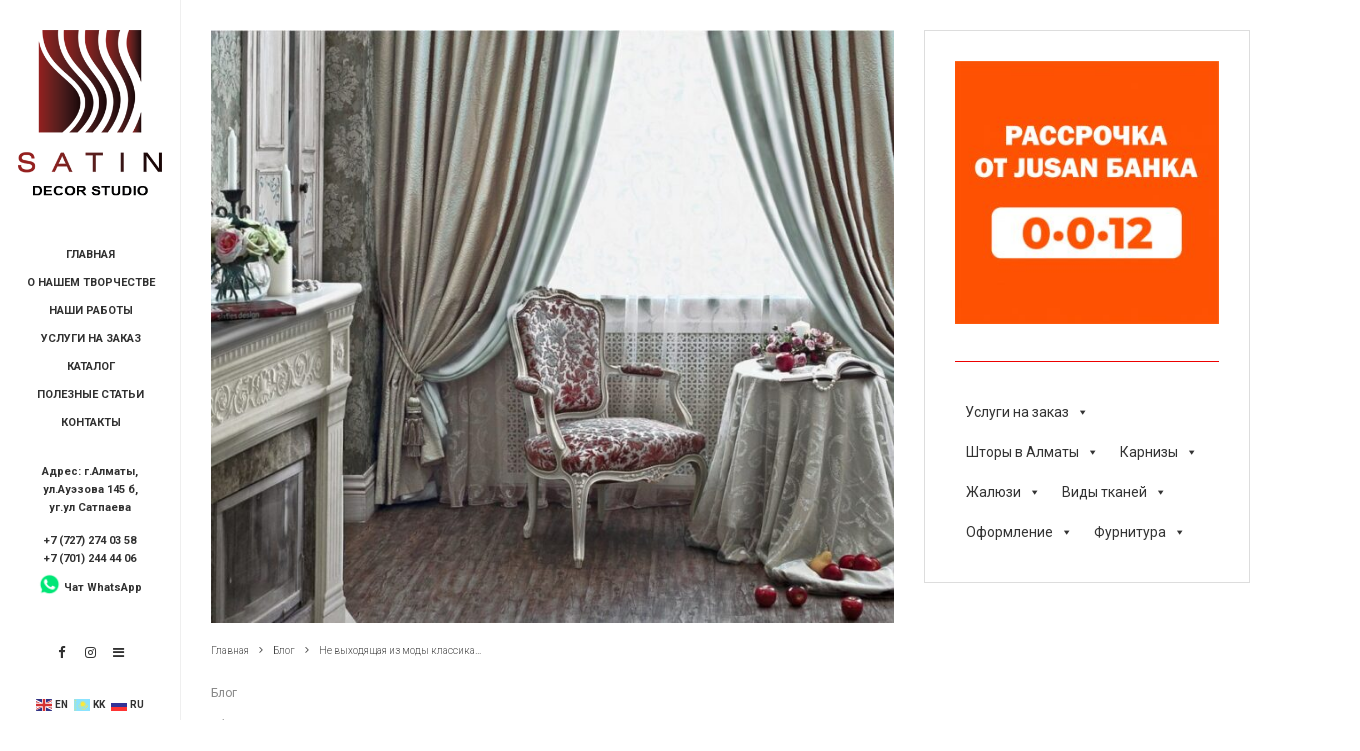

--- FILE ---
content_type: text/html; charset=UTF-8
request_url: https://satin.kz/ne-vyhodashhaja-iz-mody-klassika/
body_size: 23018
content:
<!DOCTYPE html>
<html lang="ru-RU">
<head>
	<meta charset="UTF-8">
			<meta name="viewport" content="width=device-width, initial-scale=1">
		<link rel="profile" href="http://gmpg.org/xfn/11">
		<meta name="theme-color" content="#f7d40e">
	<meta name='robots' content='index, follow, max-image-preview:large, max-snippet:-1, max-video-preview:-1' />

	<!-- This site is optimized with the Yoast SEO plugin v23.5 - https://yoast.com/wordpress/plugins/seo/ -->
	<title>Не выходящая из моды классика... - Шторы в Алматы</title>
	<link rel="canonical" href="https://satin.kz/ne-vyhodashhaja-iz-mody-klassika/" />
	<meta property="og:locale" content="ru_RU" />
	<meta property="og:type" content="article" />
	<meta property="og:title" content="Не выходящая из моды классика... - Шторы в Алматы" />
	<meta property="og:description" content="Побеседуем сегодня о наиболее популярных шторах &#8212; классических! Классические шторы помогут придать комнате умиротворённую атмосферу, создадут особый уют. Такие шторы могут подойти почти любому виду интерьера. Классические шторы пользуются большим спросом и, безусловно, являются лучшим украшением для дома. Европейцы очень ценят подобные шторы и производят новейшие фасоны, используя классические ткани. Вообще, классические шторы это не что иное, как раздвижные полотна с тюлью. Подобные шторы знакомы большинству людей и незамысловаты в изготовлении. Тем не менее, дизайн классических штор может различаться в [&hellip;]" />
	<meta property="og:url" content="https://satin.kz/ne-vyhodashhaja-iz-mody-klassika/" />
	<meta property="og:site_name" content="Шторы в Алматы" />
	<meta property="article:published_time" content="2021-06-15T19:02:12+00:00" />
	<meta property="article:modified_time" content="2021-12-28T10:32:49+00:00" />
	<meta property="og:image" content="https://satin.kz/wp-content/uploads/2021/06/6497_.jpg" />
	<meta property="og:image:width" content="1024" />
	<meta property="og:image:height" content="890" />
	<meta property="og:image:type" content="image/jpeg" />
	<meta name="author" content="admin" />
	<meta name="twitter:card" content="summary_large_image" />
	<meta name="twitter:label1" content="Написано автором" />
	<meta name="twitter:data1" content="admin" />
	<script type="application/ld+json" class="yoast-schema-graph">{"@context":"https://schema.org","@graph":[{"@type":"WebPage","@id":"https://satin.kz/ne-vyhodashhaja-iz-mody-klassika/","url":"https://satin.kz/ne-vyhodashhaja-iz-mody-klassika/","name":"Не выходящая из моды классика... - Шторы в Алматы","isPartOf":{"@id":"https://satin.kz/#website"},"primaryImageOfPage":{"@id":"https://satin.kz/ne-vyhodashhaja-iz-mody-klassika/#primaryimage"},"image":{"@id":"https://satin.kz/ne-vyhodashhaja-iz-mody-klassika/#primaryimage"},"thumbnailUrl":"https://satin.kz/wp-content/uploads/2021/06/6497_.jpg","datePublished":"2021-06-15T19:02:12+00:00","dateModified":"2021-12-28T10:32:49+00:00","author":{"@id":"https://satin.kz/#/schema/person/7b4a5a7b085d27c3ba54c91cd4bf0188"},"breadcrumb":{"@id":"https://satin.kz/ne-vyhodashhaja-iz-mody-klassika/#breadcrumb"},"inLanguage":"ru-RU","potentialAction":[{"@type":"ReadAction","target":["https://satin.kz/ne-vyhodashhaja-iz-mody-klassika/"]}]},{"@type":"ImageObject","inLanguage":"ru-RU","@id":"https://satin.kz/ne-vyhodashhaja-iz-mody-klassika/#primaryimage","url":"https://satin.kz/wp-content/uploads/2021/06/6497_.jpg","contentUrl":"https://satin.kz/wp-content/uploads/2021/06/6497_.jpg","width":1024,"height":890},{"@type":"BreadcrumbList","@id":"https://satin.kz/ne-vyhodashhaja-iz-mody-klassika/#breadcrumb","itemListElement":[{"@type":"ListItem","position":1,"name":"Главная страница","item":"https://satin.kz/"},{"@type":"ListItem","position":2,"name":"Полезные статьи","item":"https://satin.kz/%d0%bf%d0%be%d0%bb%d0%b5%d0%b7%d0%bd%d1%8b%d0%b5-%d1%81%d1%82%d0%b0%d1%82%d1%8c%d0%b8/"},{"@type":"ListItem","position":3,"name":"Не выходящая из моды классика&#8230;"}]},{"@type":"WebSite","@id":"https://satin.kz/#website","url":"https://satin.kz/","name":"Шторы в Алматы","description":"Салон Штор &quot;SATIN&quot; Дизайн студия","potentialAction":[{"@type":"SearchAction","target":{"@type":"EntryPoint","urlTemplate":"https://satin.kz/?s={search_term_string}"},"query-input":{"@type":"PropertyValueSpecification","valueRequired":true,"valueName":"search_term_string"}}],"inLanguage":"ru-RU"},{"@type":"Person","@id":"https://satin.kz/#/schema/person/7b4a5a7b085d27c3ba54c91cd4bf0188","name":"admin","image":{"@type":"ImageObject","inLanguage":"ru-RU","@id":"https://satin.kz/#/schema/person/image/","url":"https://secure.gravatar.com/avatar/435b18b545b33893be6fe00569cf5bee33eb720c6c840f7a7efb12690b18ab32?s=96&d=mm&r=g","contentUrl":"https://secure.gravatar.com/avatar/435b18b545b33893be6fe00569cf5bee33eb720c6c840f7a7efb12690b18ab32?s=96&d=mm&r=g","caption":"admin"},"sameAs":["https://new.satin.kz"],"url":"https://satin.kz/author/satindesignstudio_xka4vr6n/"}]}</script>
	<!-- / Yoast SEO plugin. -->


<link rel='dns-prefetch' href='//fonts.googleapis.com' />
<link rel="alternate" type="application/rss+xml" title="Шторы в Алматы &raquo; Лента" href="https://satin.kz/feed/" />
<link rel="alternate" title="oEmbed (JSON)" type="application/json+oembed" href="https://satin.kz/wp-json/oembed/1.0/embed?url=https%3A%2F%2Fsatin.kz%2Fne-vyhodashhaja-iz-mody-klassika%2F" />
<link rel="alternate" title="oEmbed (XML)" type="text/xml+oembed" href="https://satin.kz/wp-json/oembed/1.0/embed?url=https%3A%2F%2Fsatin.kz%2Fne-vyhodashhaja-iz-mody-klassika%2F&#038;format=xml" />
<style id='wp-img-auto-sizes-contain-inline-css' type='text/css'>
img:is([sizes=auto i],[sizes^="auto," i]){contain-intrinsic-size:3000px 1500px}
/*# sourceURL=wp-img-auto-sizes-contain-inline-css */
</style>
<style id='wp-emoji-styles-inline-css' type='text/css'>

	img.wp-smiley, img.emoji {
		display: inline !important;
		border: none !important;
		box-shadow: none !important;
		height: 1em !important;
		width: 1em !important;
		margin: 0 0.07em !important;
		vertical-align: -0.1em !important;
		background: none !important;
		padding: 0 !important;
	}
/*# sourceURL=wp-emoji-styles-inline-css */
</style>
<style id='wp-block-library-inline-css' type='text/css'>
:root{--wp-block-synced-color:#7a00df;--wp-block-synced-color--rgb:122,0,223;--wp-bound-block-color:var(--wp-block-synced-color);--wp-editor-canvas-background:#ddd;--wp-admin-theme-color:#007cba;--wp-admin-theme-color--rgb:0,124,186;--wp-admin-theme-color-darker-10:#006ba1;--wp-admin-theme-color-darker-10--rgb:0,107,160.5;--wp-admin-theme-color-darker-20:#005a87;--wp-admin-theme-color-darker-20--rgb:0,90,135;--wp-admin-border-width-focus:2px}@media (min-resolution:192dpi){:root{--wp-admin-border-width-focus:1.5px}}.wp-element-button{cursor:pointer}:root .has-very-light-gray-background-color{background-color:#eee}:root .has-very-dark-gray-background-color{background-color:#313131}:root .has-very-light-gray-color{color:#eee}:root .has-very-dark-gray-color{color:#313131}:root .has-vivid-green-cyan-to-vivid-cyan-blue-gradient-background{background:linear-gradient(135deg,#00d084,#0693e3)}:root .has-purple-crush-gradient-background{background:linear-gradient(135deg,#34e2e4,#4721fb 50%,#ab1dfe)}:root .has-hazy-dawn-gradient-background{background:linear-gradient(135deg,#faaca8,#dad0ec)}:root .has-subdued-olive-gradient-background{background:linear-gradient(135deg,#fafae1,#67a671)}:root .has-atomic-cream-gradient-background{background:linear-gradient(135deg,#fdd79a,#004a59)}:root .has-nightshade-gradient-background{background:linear-gradient(135deg,#330968,#31cdcf)}:root .has-midnight-gradient-background{background:linear-gradient(135deg,#020381,#2874fc)}:root{--wp--preset--font-size--normal:16px;--wp--preset--font-size--huge:42px}.has-regular-font-size{font-size:1em}.has-larger-font-size{font-size:2.625em}.has-normal-font-size{font-size:var(--wp--preset--font-size--normal)}.has-huge-font-size{font-size:var(--wp--preset--font-size--huge)}.has-text-align-center{text-align:center}.has-text-align-left{text-align:left}.has-text-align-right{text-align:right}.has-fit-text{white-space:nowrap!important}#end-resizable-editor-section{display:none}.aligncenter{clear:both}.items-justified-left{justify-content:flex-start}.items-justified-center{justify-content:center}.items-justified-right{justify-content:flex-end}.items-justified-space-between{justify-content:space-between}.screen-reader-text{border:0;clip-path:inset(50%);height:1px;margin:-1px;overflow:hidden;padding:0;position:absolute;width:1px;word-wrap:normal!important}.screen-reader-text:focus{background-color:#ddd;clip-path:none;color:#444;display:block;font-size:1em;height:auto;left:5px;line-height:normal;padding:15px 23px 14px;text-decoration:none;top:5px;width:auto;z-index:100000}html :where(.has-border-color){border-style:solid}html :where([style*=border-top-color]){border-top-style:solid}html :where([style*=border-right-color]){border-right-style:solid}html :where([style*=border-bottom-color]){border-bottom-style:solid}html :where([style*=border-left-color]){border-left-style:solid}html :where([style*=border-width]){border-style:solid}html :where([style*=border-top-width]){border-top-style:solid}html :where([style*=border-right-width]){border-right-style:solid}html :where([style*=border-bottom-width]){border-bottom-style:solid}html :where([style*=border-left-width]){border-left-style:solid}html :where(img[class*=wp-image-]){height:auto;max-width:100%}:where(figure){margin:0 0 1em}html :where(.is-position-sticky){--wp-admin--admin-bar--position-offset:var(--wp-admin--admin-bar--height,0px)}@media screen and (max-width:600px){html :where(.is-position-sticky){--wp-admin--admin-bar--position-offset:0px}}

/*# sourceURL=wp-block-library-inline-css */
</style><style id='global-styles-inline-css' type='text/css'>
:root{--wp--preset--aspect-ratio--square: 1;--wp--preset--aspect-ratio--4-3: 4/3;--wp--preset--aspect-ratio--3-4: 3/4;--wp--preset--aspect-ratio--3-2: 3/2;--wp--preset--aspect-ratio--2-3: 2/3;--wp--preset--aspect-ratio--16-9: 16/9;--wp--preset--aspect-ratio--9-16: 9/16;--wp--preset--color--black: #000000;--wp--preset--color--cyan-bluish-gray: #abb8c3;--wp--preset--color--white: #ffffff;--wp--preset--color--pale-pink: #f78da7;--wp--preset--color--vivid-red: #cf2e2e;--wp--preset--color--luminous-vivid-orange: #ff6900;--wp--preset--color--luminous-vivid-amber: #fcb900;--wp--preset--color--light-green-cyan: #7bdcb5;--wp--preset--color--vivid-green-cyan: #00d084;--wp--preset--color--pale-cyan-blue: #8ed1fc;--wp--preset--color--vivid-cyan-blue: #0693e3;--wp--preset--color--vivid-purple: #9b51e0;--wp--preset--gradient--vivid-cyan-blue-to-vivid-purple: linear-gradient(135deg,rgb(6,147,227) 0%,rgb(155,81,224) 100%);--wp--preset--gradient--light-green-cyan-to-vivid-green-cyan: linear-gradient(135deg,rgb(122,220,180) 0%,rgb(0,208,130) 100%);--wp--preset--gradient--luminous-vivid-amber-to-luminous-vivid-orange: linear-gradient(135deg,rgb(252,185,0) 0%,rgb(255,105,0) 100%);--wp--preset--gradient--luminous-vivid-orange-to-vivid-red: linear-gradient(135deg,rgb(255,105,0) 0%,rgb(207,46,46) 100%);--wp--preset--gradient--very-light-gray-to-cyan-bluish-gray: linear-gradient(135deg,rgb(238,238,238) 0%,rgb(169,184,195) 100%);--wp--preset--gradient--cool-to-warm-spectrum: linear-gradient(135deg,rgb(74,234,220) 0%,rgb(151,120,209) 20%,rgb(207,42,186) 40%,rgb(238,44,130) 60%,rgb(251,105,98) 80%,rgb(254,248,76) 100%);--wp--preset--gradient--blush-light-purple: linear-gradient(135deg,rgb(255,206,236) 0%,rgb(152,150,240) 100%);--wp--preset--gradient--blush-bordeaux: linear-gradient(135deg,rgb(254,205,165) 0%,rgb(254,45,45) 50%,rgb(107,0,62) 100%);--wp--preset--gradient--luminous-dusk: linear-gradient(135deg,rgb(255,203,112) 0%,rgb(199,81,192) 50%,rgb(65,88,208) 100%);--wp--preset--gradient--pale-ocean: linear-gradient(135deg,rgb(255,245,203) 0%,rgb(182,227,212) 50%,rgb(51,167,181) 100%);--wp--preset--gradient--electric-grass: linear-gradient(135deg,rgb(202,248,128) 0%,rgb(113,206,126) 100%);--wp--preset--gradient--midnight: linear-gradient(135deg,rgb(2,3,129) 0%,rgb(40,116,252) 100%);--wp--preset--font-size--small: 13px;--wp--preset--font-size--medium: 20px;--wp--preset--font-size--large: 36px;--wp--preset--font-size--x-large: 42px;--wp--preset--spacing--20: 0.44rem;--wp--preset--spacing--30: 0.67rem;--wp--preset--spacing--40: 1rem;--wp--preset--spacing--50: 1.5rem;--wp--preset--spacing--60: 2.25rem;--wp--preset--spacing--70: 3.38rem;--wp--preset--spacing--80: 5.06rem;--wp--preset--shadow--natural: 6px 6px 9px rgba(0, 0, 0, 0.2);--wp--preset--shadow--deep: 12px 12px 50px rgba(0, 0, 0, 0.4);--wp--preset--shadow--sharp: 6px 6px 0px rgba(0, 0, 0, 0.2);--wp--preset--shadow--outlined: 6px 6px 0px -3px rgb(255, 255, 255), 6px 6px rgb(0, 0, 0);--wp--preset--shadow--crisp: 6px 6px 0px rgb(0, 0, 0);}:where(.is-layout-flex){gap: 0.5em;}:where(.is-layout-grid){gap: 0.5em;}body .is-layout-flex{display: flex;}.is-layout-flex{flex-wrap: wrap;align-items: center;}.is-layout-flex > :is(*, div){margin: 0;}body .is-layout-grid{display: grid;}.is-layout-grid > :is(*, div){margin: 0;}:where(.wp-block-columns.is-layout-flex){gap: 2em;}:where(.wp-block-columns.is-layout-grid){gap: 2em;}:where(.wp-block-post-template.is-layout-flex){gap: 1.25em;}:where(.wp-block-post-template.is-layout-grid){gap: 1.25em;}.has-black-color{color: var(--wp--preset--color--black) !important;}.has-cyan-bluish-gray-color{color: var(--wp--preset--color--cyan-bluish-gray) !important;}.has-white-color{color: var(--wp--preset--color--white) !important;}.has-pale-pink-color{color: var(--wp--preset--color--pale-pink) !important;}.has-vivid-red-color{color: var(--wp--preset--color--vivid-red) !important;}.has-luminous-vivid-orange-color{color: var(--wp--preset--color--luminous-vivid-orange) !important;}.has-luminous-vivid-amber-color{color: var(--wp--preset--color--luminous-vivid-amber) !important;}.has-light-green-cyan-color{color: var(--wp--preset--color--light-green-cyan) !important;}.has-vivid-green-cyan-color{color: var(--wp--preset--color--vivid-green-cyan) !important;}.has-pale-cyan-blue-color{color: var(--wp--preset--color--pale-cyan-blue) !important;}.has-vivid-cyan-blue-color{color: var(--wp--preset--color--vivid-cyan-blue) !important;}.has-vivid-purple-color{color: var(--wp--preset--color--vivid-purple) !important;}.has-black-background-color{background-color: var(--wp--preset--color--black) !important;}.has-cyan-bluish-gray-background-color{background-color: var(--wp--preset--color--cyan-bluish-gray) !important;}.has-white-background-color{background-color: var(--wp--preset--color--white) !important;}.has-pale-pink-background-color{background-color: var(--wp--preset--color--pale-pink) !important;}.has-vivid-red-background-color{background-color: var(--wp--preset--color--vivid-red) !important;}.has-luminous-vivid-orange-background-color{background-color: var(--wp--preset--color--luminous-vivid-orange) !important;}.has-luminous-vivid-amber-background-color{background-color: var(--wp--preset--color--luminous-vivid-amber) !important;}.has-light-green-cyan-background-color{background-color: var(--wp--preset--color--light-green-cyan) !important;}.has-vivid-green-cyan-background-color{background-color: var(--wp--preset--color--vivid-green-cyan) !important;}.has-pale-cyan-blue-background-color{background-color: var(--wp--preset--color--pale-cyan-blue) !important;}.has-vivid-cyan-blue-background-color{background-color: var(--wp--preset--color--vivid-cyan-blue) !important;}.has-vivid-purple-background-color{background-color: var(--wp--preset--color--vivid-purple) !important;}.has-black-border-color{border-color: var(--wp--preset--color--black) !important;}.has-cyan-bluish-gray-border-color{border-color: var(--wp--preset--color--cyan-bluish-gray) !important;}.has-white-border-color{border-color: var(--wp--preset--color--white) !important;}.has-pale-pink-border-color{border-color: var(--wp--preset--color--pale-pink) !important;}.has-vivid-red-border-color{border-color: var(--wp--preset--color--vivid-red) !important;}.has-luminous-vivid-orange-border-color{border-color: var(--wp--preset--color--luminous-vivid-orange) !important;}.has-luminous-vivid-amber-border-color{border-color: var(--wp--preset--color--luminous-vivid-amber) !important;}.has-light-green-cyan-border-color{border-color: var(--wp--preset--color--light-green-cyan) !important;}.has-vivid-green-cyan-border-color{border-color: var(--wp--preset--color--vivid-green-cyan) !important;}.has-pale-cyan-blue-border-color{border-color: var(--wp--preset--color--pale-cyan-blue) !important;}.has-vivid-cyan-blue-border-color{border-color: var(--wp--preset--color--vivid-cyan-blue) !important;}.has-vivid-purple-border-color{border-color: var(--wp--preset--color--vivid-purple) !important;}.has-vivid-cyan-blue-to-vivid-purple-gradient-background{background: var(--wp--preset--gradient--vivid-cyan-blue-to-vivid-purple) !important;}.has-light-green-cyan-to-vivid-green-cyan-gradient-background{background: var(--wp--preset--gradient--light-green-cyan-to-vivid-green-cyan) !important;}.has-luminous-vivid-amber-to-luminous-vivid-orange-gradient-background{background: var(--wp--preset--gradient--luminous-vivid-amber-to-luminous-vivid-orange) !important;}.has-luminous-vivid-orange-to-vivid-red-gradient-background{background: var(--wp--preset--gradient--luminous-vivid-orange-to-vivid-red) !important;}.has-very-light-gray-to-cyan-bluish-gray-gradient-background{background: var(--wp--preset--gradient--very-light-gray-to-cyan-bluish-gray) !important;}.has-cool-to-warm-spectrum-gradient-background{background: var(--wp--preset--gradient--cool-to-warm-spectrum) !important;}.has-blush-light-purple-gradient-background{background: var(--wp--preset--gradient--blush-light-purple) !important;}.has-blush-bordeaux-gradient-background{background: var(--wp--preset--gradient--blush-bordeaux) !important;}.has-luminous-dusk-gradient-background{background: var(--wp--preset--gradient--luminous-dusk) !important;}.has-pale-ocean-gradient-background{background: var(--wp--preset--gradient--pale-ocean) !important;}.has-electric-grass-gradient-background{background: var(--wp--preset--gradient--electric-grass) !important;}.has-midnight-gradient-background{background: var(--wp--preset--gradient--midnight) !important;}.has-small-font-size{font-size: var(--wp--preset--font-size--small) !important;}.has-medium-font-size{font-size: var(--wp--preset--font-size--medium) !important;}.has-large-font-size{font-size: var(--wp--preset--font-size--large) !important;}.has-x-large-font-size{font-size: var(--wp--preset--font-size--x-large) !important;}
/*# sourceURL=global-styles-inline-css */
</style>

<style id='classic-theme-styles-inline-css' type='text/css'>
/*! This file is auto-generated */
.wp-block-button__link{color:#fff;background-color:#32373c;border-radius:9999px;box-shadow:none;text-decoration:none;padding:calc(.667em + 2px) calc(1.333em + 2px);font-size:1.125em}.wp-block-file__button{background:#32373c;color:#fff;text-decoration:none}
/*# sourceURL=/wp-includes/css/classic-themes.min.css */
</style>
<link rel='stylesheet' id='megamenu-css' href='https://satin.kz/wp-content/uploads/maxmegamenu/style.css?ver=94282e' type='text/css' media='all' />
<link rel='stylesheet' id='dashicons-css' href='https://satin.kz/wp-includes/css/dashicons.min.css?ver=6.9' type='text/css' media='all' />
<link rel='stylesheet' id='zeen-style-css' href='https://satin.kz/wp-content/themes/zeen/assets/css/style.min.css?ver=4.0.6' type='text/css' media='all' />
<style id='zeen-style-inline-css' type='text/css'>
.content-bg, .block-skin-5:not(.skin-inner), .block-skin-5.skin-inner > .tipi-row-inner-style, .article-layout-skin-1.title-cut-bl .hero-wrap .meta:before, .article-layout-skin-1.title-cut-bc .hero-wrap .meta:before, .article-layout-skin-1.title-cut-bl .hero-wrap .share-it:before, .article-layout-skin-1.title-cut-bc .hero-wrap .share-it:before, .standard-archive .page-header, .skin-dark .flickity-viewport, .zeen__var__options label { background: #ffffff;}.background.mask {background-color: transparent}.side-author__wrap .mask a {display:inline-block;height:70px}.timed-pup,.modal-wrap {position:fixed;visibility:hidden}.to-top__fixed .to-top a{background-color:#000000; color: #fff}.site-inner { background-color: #fff; }.splitter svg g { fill: #fff; }.inline-post .block article .title { font-size: 20px;}.fontfam-1 { font-family: 'Caveat',handwriting!important;}input,input[type="number"],.body-f1, .quotes-f1 blockquote, .quotes-f1 q, .by-f1 .byline, .sub-f1 .subtitle, .wh-f1 .widget-title, .headings-f1 h1, .headings-f1 h2, .headings-f1 h3, .headings-f1 h4, .headings-f1 h5, .headings-f1 h6, .font-1, div.jvectormap-tip {font-family:'Caveat',handwriting;font-weight: 400;font-style: normal;}.fontfam-2 { font-family:'Roboto',sans-serif!important; }input[type=submit], button, .tipi-button,.button,.wpcf7-submit,.button__back__home,.body-f2, .quotes-f2 blockquote, .quotes-f2 q, .by-f2 .byline, .sub-f2 .subtitle, .wh-f2 .widget-title, .headings-f2 h1, .headings-f2 h2, .headings-f2 h3, .headings-f2 h4, .headings-f2 h5, .headings-f2 h6, .font-2 {font-family:'Roboto',sans-serif;font-weight: 100;font-style: normal;}.fontfam-3 { font-family:'Roboto',sans-serif!important;}.body-f3, .quotes-f3 blockquote, .quotes-f3 q, .by-f3 .byline, .sub-f3 .subtitle, .wh-f3 .widget-title, .headings-f3 h1, .headings-f3 h2, .headings-f3 h3, .headings-f3 h4, .headings-f3 h5, .headings-f3 h6, .font-3 {font-family:'Roboto',sans-serif;font-style: normal;font-weight: 300;}.tipi-row, .tipi-builder-on .contents-wrap > p { max-width: 1230px ; }.slider-columns--3 article { width: 360px }.slider-columns--2 article { width: 555px }.slider-columns--4 article { width: 262.5px }.single .site-content .tipi-row { max-width: 1230px ; }.single-product .site-content .tipi-row { max-width: 1230px ; }.date--secondary { color: #f8d92f; }.date--main { color: #f8d92f; }.tipi-button-cta-header{ font-size:1px;}.tipi-button-cta-wrap-header{ color: #232323;}.tipi-button-cta-header { background: #18181e; }.tipi-button-cta-header:hover { background: #111; }.global-accent-border { border-color: #f7d40e; }.trending-accent-border { border-color: #f7d40e; }.trending-accent-bg { border-color: #f7d40e; }.wpcf7-submit, .tipi-button.block-loader { background: #18181e; }.wpcf7-submit:hover, .tipi-button.block-loader:hover { background: #111; }.tipi-button.block-loader { color: #fff!important; }.wpcf7-submit { background: #18181e; }.wpcf7-submit:hover { background: #111; }.global-accent-bg, .icon-base-2:hover .icon-bg, #progress { background-color: #f7d40e; }.global-accent-text, .mm-submenu-2 .mm-51 .menu-wrap > .sub-menu > li > a { color: #f7d40e; }body { color:#444;}.excerpt { color:#444;}.mode--alt--b .excerpt, .block-skin-2 .excerpt, .block-skin-2 .preview-classic .custom-button__fill-2 { color:#888!important;}.read-more-wrap { color:#767676;}.logo-fallback a { color:#000!important;}.site-mob-header .logo-fallback a { color:#000!important;}blockquote:not(.comment-excerpt) { color:#111;}.mode--alt--b blockquote:not(.comment-excerpt), .mode--alt--b .block-skin-0.block-wrap-quote .block-wrap-quote blockquote:not(.comment-excerpt), .mode--alt--b .block-skin-0.block-wrap-quote .block-wrap-quote blockquote:not(.comment-excerpt) span { color:#fff!important;}.byline, .byline a { color:#888;}.mode--alt--b .block-wrap-classic .byline, .mode--alt--b .block-wrap-classic .byline a, .mode--alt--b .block-wrap-thumbnail .byline, .mode--alt--b .block-wrap-thumbnail .byline a, .block-skin-2 .byline a, .block-skin-2 .byline { color:#888;}.preview-classic .meta .title, .preview-thumbnail .meta .title,.preview-56 .meta .title{ color:#111;}h1, h2, h3, h4, h5, h6, .block-title { color:#111;}.sidebar-widget  .widget-title { color:#111!important;}.link-color-wrap p > a {
			text-decoration: underline; text-decoration-color: #942121; text-decoration-thickness: 2px; text-decoration-style:solid}.link-color-wrap a, .woocommerce-Tabs-panel--description a { color: #333; }.mode--alt--b .link-color-wrap a, .mode--alt--b .woocommerce-Tabs-panel--description a { color: #888; }.copyright { color: #555; }.link-color-wrap a:hover { color: #000; }.mode--alt--b .link-color-wrap a:hover { color: #555; }body{line-height:1.66}input[type=submit], button, .tipi-button,.button,.wpcf7-submit,.button__back__home{letter-spacing:0.03em}.sub-menu a:not(.tipi-button){letter-spacing:0.1em}.widget-title{letter-spacing:0.15em}html, body{font-size:15px}.byline{font-size:12px}input[type=submit], button, .tipi-button,.button,.wpcf7-submit,.button__back__home{font-size:11px}.excerpt{font-size:15px}.logo-fallback, .secondary-wrap .logo-fallback a{font-size:22px}.breadcrumbs{font-size:10px}.hero-meta.tipi-s-typo .title{font-size:20px}.hero-meta.tipi-s-typo .subtitle{font-size:15px}.hero-meta.tipi-m-typo .title{font-size:20px}.hero-meta.tipi-m-typo .subtitle{font-size:15px}.hero-meta.tipi-xl-typo .title{font-size:20px}.hero-meta.tipi-xl-typo .subtitle{font-size:15px}.block-html-content h1, .single-content .entry-content h1{font-size:20px}.block-html-content h2, .single-content .entry-content h2{font-size:20px}.block-html-content h3, .single-content .entry-content h3{font-size:20px}.block-html-content h4, .single-content .entry-content h4{font-size:20px}.block-html-content h5, .single-content .entry-content h5{font-size:18px}.footer-block-links{font-size:8px}.site-footer .copyright{font-size:12px}.footer-navigation{font-size:12px}.site-footer .menu-icons{font-size:12px}.block-title, .page-title{font-size:24px}.block-subtitle{font-size:18px}.block-col-self .preview-2 .title{font-size:22px}.block-wrap-classic .tipi-m-typo .title-wrap .title{font-size:22px}.tipi-s-typo .title, .ppl-s-3 .tipi-s-typo .title, .zeen-col--wide .ppl-s-3 .tipi-s-typo .title, .preview-1 .title, .preview-21:not(.tipi-xs-typo) .title{font-size:22px}.tipi-xs-typo .title, .tipi-basket-wrap .basket-item .title{font-size:15px}.meta .excerpt .read-more-wrap{font-size:11px}.widget-title{font-size:12px}.split-1:not(.preview-thumbnail) .mask{-webkit-flex: 0 0 calc( 34% - 15px);
					-ms-flex: 0 0 calc( 34% - 15px);
					flex: 0 0 calc( 34% - 15px);
					width: calc( 34% - 15px);}.preview-thumbnail .mask{-webkit-flex: 0 0 65px;
					-ms-flex: 0 0 65px;
					flex: 0 0 65px;
					width: 65px;}.footer-lower-area{padding-top:6px}.footer-upper-area{padding-bottom:40px}.footer-upper-area{padding-top:40px}.tipi-button-cta-header{font-size:12px}.tipi-button.block-loader, .wpcf7-submit, .mc4wp-form-fields button { font-weight: 700;}.main-navigation .horizontal-menu, .main-navigation .menu-item, .main-navigation .menu-icon .menu-icon--text,  .main-navigation .tipi-i-search span { font-weight: 700;}.secondary-wrap .menu-secondary li, .secondary-wrap .menu-item, .secondary-wrap .menu-icon .menu-icon--text {font-weight: 700;}.footer-lower-area, .footer-lower-area .menu-item, .footer-lower-area .menu-icon span {font-weight: 700;}.widget-title {font-weight: 700!important;}input[type=submit], button, .tipi-button,.button,.wpcf7-submit,.button__back__home{ text-transform: uppercase; }.entry-title{ text-transform: none; }.logo-fallback{ text-transform: none; }.block-wrap-slider .title-wrap .title{ text-transform: none; }.block-wrap-grid .title-wrap .title, .tile-design-4 .meta .title-wrap .title{ text-transform: none; }.block-wrap-classic .title-wrap .title{ text-transform: none; }.block-title{ text-transform: none; }.meta .excerpt .read-more{ text-transform: uppercase; }.preview-grid .read-more{ text-transform: uppercase; }.block-subtitle{ text-transform: none; }.byline{ text-transform: none; }.widget-title{ text-transform: none; }.main-navigation .menu-item, .main-navigation .menu-icon .menu-icon--text{ text-transform: uppercase; }.secondary-navigation, .secondary-wrap .menu-icon .menu-icon--text{ text-transform: uppercase; }.footer-lower-area .menu-item, .footer-lower-area .menu-icon span{ text-transform: uppercase; }.sub-menu a:not(.tipi-button){ text-transform: none; }.site-mob-header .menu-item, .site-mob-header .menu-icon span{ text-transform: uppercase; }.single-content .entry-content h1, .single-content .entry-content h2, .single-content .entry-content h3, .single-content .entry-content h4, .single-content .entry-content h5, .single-content .entry-content h6, .meta__full h1, .meta__full h2, .meta__full h3, .meta__full h4, .meta__full h5, .bbp__thread__title{ text-transform: none; }.mm-submenu-2 .mm-11 .menu-wrap > *, .mm-submenu-2 .mm-31 .menu-wrap > *, .mm-submenu-2 .mm-21 .menu-wrap > *, .mm-submenu-2 .mm-51 .menu-wrap > *  { border-top: 3px solid transparent; }.separation-border { margin-bottom: 30px; }.load-more-wrap-1 { padding-top: 30px; }.block-wrap-classic .inf-spacer + .block:not(.block-62) { margin-top: 30px; }.block-title-wrap-style .block-title:after, .block-title-wrap-style .block-title:before { border-top: 1px #eee solid;}.separation-border-v { background: #eee;}.separation-border-v { height: calc( 100% -  30px - 1px); }@media only screen and (max-width: 480px) {.separation-border { margin-bottom: 30px;}}.sidebar-wrap .sidebar { padding-right: 30px; padding-left: 30px; padding-top:0px; padding-bottom:0px; }.sidebar-left .sidebar-wrap .sidebar { padding-right: 30px; padding-left: 30px; }@media only screen and (min-width: 481px) {}@media only screen and (max-width: 767px) {.mobile__design--side .mask {
		width: calc( 34% - 15px);
	}}@media only screen and (min-width: 768px) {input[type=submit], button, .tipi-button,.button,.wpcf7-submit,.button__back__home{letter-spacing:0.09em}.hero-meta.tipi-s-typo .title{font-size:30px}.hero-meta.tipi-s-typo .subtitle{font-size:18px}.hero-meta.tipi-m-typo .title{font-size:30px}.hero-meta.tipi-m-typo .subtitle{font-size:18px}.hero-meta.tipi-xl-typo .title{font-size:30px}.hero-meta.tipi-xl-typo .subtitle{font-size:18px}.block-html-content h1, .single-content .entry-content h1{font-size:30px}.block-html-content h2, .single-content .entry-content h2{font-size:30px}.block-html-content h3, .single-content .entry-content h3{font-size:24px}.block-html-content h4, .single-content .entry-content h4{font-size:24px}.main-navigation, .main-navigation .menu-icon--text{font-size:12px}.sub-menu a:not(.tipi-button){font-size:12px}.main-navigation .menu-icon, .main-navigation .trending-icon-solo{font-size:12px}.secondary-wrap-v .standard-drop>a,.secondary-wrap, .secondary-wrap a, .secondary-wrap .menu-icon--text{font-size:11px}.secondary-wrap .menu-icon, .secondary-wrap .menu-icon a, .secondary-wrap .trending-icon-solo{font-size:13px}.footer-lower-area{padding-top:40px}.footer-lower-area{padding-bottom:40px}.footer-widget-wrap{padding-bottom:40px}.footer-widget-wrap{padding-top:40px}.layout-side-info .details{width:130px;float:left}.title-contrast .hero-wrap { height: calc( 100vh - 110px ); }.block-col-self .block-71 .tipi-s-typo .title { font-size: 18px; }.zeen-col--narrow .block-wrap-classic .tipi-m-typo .title-wrap .title { font-size: 18px; }.mode--alt--b .footer-widget-area:not(.footer-widget-area-1) + .footer-lower-area { border-top:1px #333333 solid ; }.footer-widget-wrap { border-right:1px #333333 solid ; }.footer-widget-wrap .widget_search form, .footer-widget-wrap select { border-color:#333333; }.footer-widget-wrap .zeen-widget { border-bottom:1px #333333 solid ; }.footer-widget-wrap .zeen-widget .preview-thumbnail { border-bottom-color: #333333;}.next-prev__prev {left: 181px; }.secondary-wrap-v { width: 181px; }.body-with-v .site { padding-left: 181px; }}@media only screen and (min-width: 1240px) {.hero-l .single-content {padding-top: 45px}.align-fs .contents-wrap .video-wrap, .align-fs-center .aligncenter.size-full, .align-fs-center .wp-caption.aligncenter .size-full, .align-fs-center .tiled-gallery, .align-fs .alignwide { width: 1170px; }.align-fs .contents-wrap .video-wrap { height: 658px; }.has-bg .align-fs .contents-wrap .video-wrap, .has-bg .align-fs .alignwide, .has-bg .align-fs-center .aligncenter.size-full, .has-bg .align-fs-center .wp-caption.aligncenter .size-full, .has-bg .align-fs-center .tiled-gallery { width: 1230px; }.has-bg .align-fs .contents-wrap .video-wrap { height: 691px; }.logo-fallback, .secondary-wrap .logo-fallback a{font-size:30px}.hero-meta.tipi-s-typo .title{font-size:36px}.hero-meta.tipi-s-typo .subtitle{font-size:16px}.hero-meta.tipi-m-typo .title{font-size:44px}.hero-meta.tipi-xl-typo .title{font-size:50px}.block-html-content h1, .single-content .entry-content h1{font-size:44px}.block-html-content h2, .single-content .entry-content h2{font-size:40px}.block-html-content h3, .single-content .entry-content h3{font-size:30px}.block-html-content h4, .single-content .entry-content h4{font-size:20px}.block-title, .page-title{font-size:40px}.block-subtitle{font-size:15px}.block-col-self .preview-2 .title{font-size:36px}.block-wrap-classic .tipi-m-typo .title-wrap .title{font-size:30px}.tipi-s-typo .title, .ppl-s-3 .tipi-s-typo .title, .zeen-col--wide .ppl-s-3 .tipi-s-typo .title, .preview-1 .title, .preview-21:not(.tipi-xs-typo) .title{font-size:24px}.split-1:not(.preview-thumbnail) .mask{-webkit-flex: 0 0 calc( 50% - 15px);
					-ms-flex: 0 0 calc( 50% - 15px);
					flex: 0 0 calc( 50% - 15px);
					width: calc( 50% - 15px);}}.main-menu-bar-color-1 .current-menu-item > a, .main-menu-bar-color-1 .menu-main-menu > .dropper.active:not(.current-menu-item) > a { background-color: #111;}.site-header a { color: #111; }.site-skin-3.content-subscribe, .site-skin-3.content-subscribe .subtitle, .site-skin-3.content-subscribe input, .site-skin-3.content-subscribe h2 { color: #fff; } .site-skin-3.content-subscribe input[type="email"] { border-color: #fff; }.footer-widget-wrap .widget_search form { border-color:#333; }.sidebar-wrap .sidebar { border:1px #ddd solid ; }.content-area .zeen-widget { border: 0 #ed0000 solid ; border-width: 0 0 1px 0; }.content-area .zeen-widget { padding:30px 0px 30px; }.grid-image-1 .mask-overlay { background-color: #1a1d1e ; }.with-fi.preview-grid,.with-fi.preview-grid .byline,.with-fi.preview-grid .subtitle, .with-fi.preview-grid a { color: #2f2f2f; }.preview-grid .mask-overlay { opacity: 0.2 ; }@media (pointer: fine) {.with-fi.preview-grid:hover, .with-fi.preview-grid:hover .byline,.with-fi.preview-grid:hover .subtitle, .with-fi.preview-grid:hover a { color: #1c1c1c; }.preview-grid:hover .mask-overlay { opacity: 0.6 ; }}.slider-image-1 .mask-overlay { background-color: #1a1d1e ; }.with-fi.preview-slider-overlay,.with-fi.preview-slider-overlay .byline,.with-fi.preview-slider-overlay .subtitle, .with-fi.preview-slider-overlay a { color: #fff; }.preview-slider-overlay .mask-overlay { opacity: 0.2 ; }@media (pointer: fine) {.preview-slider-overlay:hover .mask-overlay { opacity: 0.6 ; }}.site-footer .footer-widget-bg-area, .site-footer .footer-widget-bg-area .woo-product-rating span, .site-footer .footer-widget-bg-area .stack-design-3 .meta { background-color: #ffffff; }.site-footer .footer-widget-bg-area .widget_search form, .site-footer .footer-widget-bg-area .widget_product_search form, .site-footer .footer-widget-bg-area .lwa-input-wrap input { border-color: #eeeeee; }.site-footer .footer-widget-bg-area .zeen-checkbox label .zeen-i { background: #eeeeee; }.site-footer .footer-widget-bg-area .background { background-image: none; opacity: 1; }.site-footer .footer-widget-bg-area .block-skin-0 .tipi-arrow { color:#dddede; border-color:#dddede; }.site-footer .footer-widget-bg-area .block-skin-0 .tipi-arrow i:after{ background:#dddede; }.site-footer .footer-widget-bg-area,.site-footer .footer-widget-bg-area .byline,.site-footer .footer-widget-bg-area a,.site-footer .footer-widget-bg-area .widget_search form *,.site-footer .footer-widget-bg-area h3,.site-footer .footer-widget-bg-area .widget-title { color:#dddede; }.site-footer .footer-widget-bg-area .tipi-spin.tipi-row-inner-style:before { border-color:#dddede; }.main-navigation, .main-navigation .menu-icon--text { color: #1e1e1e; }.main-navigation .horizontal-menu>li>a { padding-left: 12px; padding-right: 12px; }.main-navigation-border { border-bottom:3px #0a0a0a solid ; }.main-navigation-border .drop-search { border-top:3px #0a0a0a solid ; }#progress {bottom: 0;height: 3px; }.sticky-menu-2:not(.active) #progress  { bottom: -3px;  }#progress { background-color: #f7d40e; }.main-navigation-border { border-top: 1px #eee solid ; }.main-navigation .horizontal-menu .drop, .main-navigation .horizontal-menu > li > a, .date--main {
			padding-top: 15px;
			padding-bottom: 15px;
		}.site-mob-header .menu-icon { font-size: 13px; }.secondary-wrap-v .standard-drop>a,.secondary-wrap, .secondary-wrap a, .secondary-wrap .menu-icon--text { color: #313131; }.secondary-wrap .menu-secondary > li > a, .secondary-icons li > a { padding-left: 7px; padding-right: 7px; }.mc4wp-form-fields input[type=submit], .mc4wp-form-fields button, #subscribe-submit input[type=submit], .subscribe-wrap input[type=submit] {color: #fff;background-color: #121212;}.site-mob-header:not(.site-mob-header-11) .header-padding .logo-main-wrap, .site-mob-header:not(.site-mob-header-11) .header-padding .icons-wrap a, .site-mob-header-11 .header-padding {
		padding-top: 8px;
		padding-bottom: 8px;
	}.site-header .header-padding {
		padding-top:30px;
		padding-bottom:30px;
	}.subscribe-wrap, .subscribe-wrap .content div { color: #ffffff; }.slide-in-box:not(.slide-in-2) { background-image: url(https://satin.kz/wp-content/uploads/2021/06/poster.png); }
/*# sourceURL=zeen-style-inline-css */
</style>
<link rel='stylesheet' id='zeen-child-style-css' href='https://satin.kz/wp-content/themes/zeen-child/style.css?ver=4.0.6' type='text/css' media='all' />
<link rel='stylesheet' id='zeen-fonts-css' href='https://fonts.googleapis.com/css?family=Caveat%3A400%2Citalic%7CRoboto%3A100%2C700%2C400%7CRoboto%3A300%2C700&#038;subset=latin&#038;display=swap' type='text/css' media='all' />
<link rel='stylesheet' id='photoswipe-css' href='https://satin.kz/wp-content/themes/zeen/assets/css/photoswipe.min.css?ver=4.1.3' type='text/css' media='all' />
<script type="text/javascript" src="https://satin.kz/wp-includes/js/jquery/jquery.min.js?ver=3.7.1" id="jquery-core-js"></script>
<script type="text/javascript" src="https://satin.kz/wp-includes/js/jquery/jquery-migrate.min.js?ver=3.4.1" id="jquery-migrate-js"></script>
<link rel="https://api.w.org/" href="https://satin.kz/wp-json/" /><link rel="alternate" title="JSON" type="application/json" href="https://satin.kz/wp-json/wp/v2/posts/49" /><link rel="EditURI" type="application/rsd+xml" title="RSD" href="https://satin.kz/xmlrpc.php?rsd" />
<meta name="generator" content="WordPress 6.9" />
<link rel='shortlink' href='https://satin.kz/?p=49' />
<link rel="preload" type="font/woff2" as="font" href="https://satin.kz/wp-content/themes/zeen/assets/css/tipi/tipi.woff2?9oa0lg" crossorigin="anonymous"><link rel="dns-prefetch" href="//fonts.googleapis.com"><link rel="preconnect" href="https://fonts.gstatic.com/" crossorigin="anonymous"><link rel="preload" as="image" href="https://satin.kz/wp-content/uploads/2021/06/6497_-770x669.jpg" imagesrcset="https://satin.kz/wp-content/uploads/2021/06/6497_-770x669.jpg 770w, https://satin.kz/wp-content/uploads/2021/06/6497_-300x261.jpg 300w, https://satin.kz/wp-content/uploads/2021/06/6497_-293x255.jpg 293w, https://satin.kz/wp-content/uploads/2021/06/6497_.jpg 1024w" imagesizes="(max-width: 770px) 100vw, 770px"><link rel="icon" href="https://satin.kz/wp-content/uploads/2021/11/cropped-23424-32x32.png" sizes="32x32" />
<link rel="icon" href="https://satin.kz/wp-content/uploads/2021/11/cropped-23424-192x192.png" sizes="192x192" />
<link rel="apple-touch-icon" href="https://satin.kz/wp-content/uploads/2021/11/cropped-23424-180x180.png" />
<meta name="msapplication-TileImage" content="https://satin.kz/wp-content/uploads/2021/11/cropped-23424-270x270.png" />
		<style type="text/css" id="wp-custom-css">
			#site-header-side {
	overflow: hidden;
}

.menu-contacts-address {
	text-align: center;
}

.menu-header-contacts {
	width: 100%;
	margin-top: 10%;
	display: flex;
	flex-direction: column;
}

.menu-contacts-phone {
	margin: 15px 30px 0 !important
}

.menu-contacts-phone span {
	display: block;
	text-align: center;
}

.menu-contacts-wa {
	text-align: center;
}

.menu-contacts-wa .wa-icon {
	background-image: url('/wp-content/uploads/2021/07/whatsapp.png');
	background-size: cover;
	background-repeat: no-repeat;
	background-position: center;
	width: 23px;
	height: 23px;
	display: inline-block;
position: relative;
	top: 5px;
}

@media only screen and (min-width: 768px) {
.secondary-wrap-v .menu-icons-wrap {
	padding: 20px !important;
	}
}

.site-mob-header .logo-mob-wrap {
	max-width: 280px;
	width: 50%;
}

.site-mob-header .menu-header-contacts {
	width: 50%;
	margin: 0;
}

.site-mob-header .menu-contacts-phone {
	margin: 0 !important;
}		</style>
		<style type="text/css">/** Mega Menu CSS: fs **/</style>
	
	<!-- Global site tag (gtag.js) - Google Analytics -->
<script async src="https://www.googletagmanager.com/gtag/js?id=UA-65264694-1"></script>
<script>
  window.dataLayer = window.dataLayer || [];
  function gtag(){dataLayer.push(arguments);}
  gtag('js', new Date());

  gtag('config', 'UA-65264694-1');
</script>
	<!-- Google Tag Manager -->
<script>(function(w,d,s,l,i){w[l]=w[l]||[];w[l].push({'gtm.start':
new Date().getTime(),event:'gtm.js'});var f=d.getElementsByTagName(s)[0],
j=d.createElement(s),dl=l!='dataLayer'?'&l='+l:'';j.async=true;j.src=
'https://www.googletagmanager.com/gtm.js?id='+i+dl;f.parentNode.insertBefore(j,f);
})(window,document,'script','dataLayer','GTM-KWWQBXD');</script>
<!-- End Google Tag Manager -->
</head>
<body class="wp-singular post-template-default single single-post postid-49 single-format-standard wp-theme-zeen wp-child-theme-zeen-child mega-menu-max-mega-menu-1 headings-f1 body-f3 sub-f2 quotes-f1 by-f3 wh-f2 to-top__fixed block-titles-big block-titles-mid-1 grids-spacing-0 mob-fi-tall excerpt-mob-off skin-light read-more-fade footer-widgets-text-white site-mob-menu-a-4 site-mob-menu-1 mm-submenu-1 main-menu-logo-1 body-header-style-81 body-with-v body-hero-s byline-font-2">
	<!-- Google Tag Manager (noscript) -->
<noscript><iframe src="https://www.googletagmanager.com/ns.html?id=GTM-KWWQBXD"
height="0" width="0" style="display:none;visibility:hidden"></iframe></noscript>
<!-- End Google Tag Manager (noscript) -->
		<div id="page" class="site">
		<div id="mob-line" class="tipi-m-0"></div><header id="mobhead" class="site-header-block site-mob-header tipi-m-0 site-mob-header-1 site-mob-menu-1 sticky-menu-mob sticky-menu-1 sticky-top site-skin-1 site-img-1"><div class="gtranslate-menu"></div>
<div class="bg-area header-padding tipi-row tipi-vertical-c">
	<div class="logo-main-wrap logo-mob-wrap">
		<div class="logo logo-mobile"><a href="https://satin.kz" data-pin-nopin="true"><span class="logo-img"><img src="https://satin.kz/wp-content/uploads/2023/04/logo_gradient-1mob.png" loading="lazy" alt="" width="300" height="73"></span></a></div>	</div>
	<div class="menu-header-contacts">
		<div class="menu-contacts-wa"><a href="https://wa.me/77012444406"><span class="wa-icon"></span> Чат WhatsApp</a></div>
		<div class="menu-contacts-phone"><span><a href="tel:+77272740358">+7 (727) 274 03 58</a></span><span><a href="tel:+77012444406">+7 (701) 244 44 06</a></span></div>
	</div>
	
	<ul class="menu-right icons-wrap tipi-vertical-c">
		
				
	
			
				
	
			
				
			<li class="menu-icon menu-icon-mobile-slide"><a href="#" class="mob-tr-open" data-target="slide-menu"><i class="tipi-i-menu-mob" aria-hidden="true"></i></a></li>
	
		</ul>
	
	<div class="background mask"></div></div></header><!-- .site-mob-header --><div id="site-header-side" class="site-header-side secondary-wrap header-padding secondary-wrap-v bg-area site-skin-1 site-img-1 v-wrap-l tipi-xs-0 clearfix"><div class="logo-main-wrap"><div class="logo logo-main"><a href="https://satin.kz" data-pin-nopin="true"><span class="logo-img"><img src="https://satin.kz/wp-content/uploads/2023/04/logo-satin.png" loading="lazy" alt="" width="259" height="300"></span></a></div></div><ul id="secondary-navigation" class="secondary-navigation tipi-xs-0 vertical-menu font-3"><li id="menu-item-234" class="menu-item menu-item-type-post_type menu-item-object-page menu-item-home dropper standard-drop mm-art mm-wrap-2 mm-wrap menu-item-234"><a href="https://satin.kz/">Главная</a></li>
<li id="menu-item-976" class="menu-item menu-item-type-post_type menu-item-object-page dropper standard-drop mm-art mm-wrap-2 mm-wrap menu-item-976"><a href="https://satin.kz/%d0%be-%d0%bd%d0%b0%d1%81/">О нашем творчестве</a></li>
<li id="menu-item-977" class="menu-item menu-item-type-post_type menu-item-object-page dropper standard-drop mm-art mm-wrap-2 mm-wrap menu-item-977"><a href="https://satin.kz/%d0%bd%d0%b0%d1%88%d0%b8-%d1%80%d0%b0%d0%b1%d0%be%d1%82%d1%8b/">Наши работы</a></li>
<li id="menu-item-984" class="menu-item menu-item-type-post_type menu-item-object-page dropper standard-drop mm-art mm-wrap-2 mm-wrap menu-item-984"><a href="https://satin.kz/%d0%ba%d0%b0%d1%82%d0%b0%d0%bb%d0%be%d0%b3/%d1%83%d1%81%d0%bb%d1%83%d0%b3%d0%b8-%d0%bd%d0%b0-%d0%b7%d0%b0%d0%ba%d0%b0%d0%b7/">Услуги на заказ</a></li>
<li id="menu-item-986" class="menu-item menu-item-type-post_type menu-item-object-page dropper standard-drop mm-art mm-wrap-2 mm-wrap menu-item-986"><a href="https://satin.kz/%d0%ba%d0%b0%d1%82%d0%b0%d0%bb%d0%be%d0%b3/">Каталог</a></li>
<li id="menu-item-235" class="menu-item menu-item-type-post_type menu-item-object-page current_page_parent dropper standard-drop mm-art mm-wrap-2 mm-wrap menu-item-235"><a href="https://satin.kz/%d0%bf%d0%be%d0%bb%d0%b5%d0%b7%d0%bd%d1%8b%d0%b5-%d1%81%d1%82%d0%b0%d1%82%d1%8c%d0%b8/">Полезные статьи</a></li>
<li id="menu-item-990" class="menu-item menu-item-type-post_type menu-item-object-page dropper standard-drop mm-art mm-wrap-2 mm-wrap menu-item-990"><a href="https://satin.kz/%d0%ba%d0%be%d0%bd%d1%82%d0%b0%d0%ba%d1%82%d1%8b/">Контакты</a></li>
</ul><div class="menu-header-contacts"><div class="menu-contacts-address">Адрес: г.Алматы,<br>ул.Ауэзова 145 б,<br>уг.ул Сатпаева</div><div class="menu-contacts-phone"><span><a href="tel:+77272740358">+7 (727) 274 03 58</a></span><span><a href="tel:+77012444406">+7 (701) 244 44 06</a></span></div><div class="menu-contacts-wa"><a href="https://wa.me/77012444406"><span class="wa-icon"></span> Чат WhatsApp</a></div></div><div class="background mask"></div><ul class="menu-icons-wrap tipi-flex"><li  class="menu-icon menu-icon-style-1 menu-icon-fb"><a href="https://facebook.com/https://www.facebook.com/Satin.kz/" data-title="Facebook" class="tipi-i-facebook tipi-tip tipi-tip-r" rel="noopener nofollow" aria-label="Facebook" target="_blank"></a></li><li  class="menu-icon menu-icon-style-1 menu-icon-insta"><a href="https://instagram.com/https://www.instagram.com/satin_design_studio.kz/" data-title="Instagram" class="tipi-i-instagram tipi-tip tipi-tip-r" rel="noopener nofollow" aria-label="Instagram" target="_blank"></a></li>
						<li class="menu-icon menu-icon-slide"><a href="#" class="tipi-i-menu slide-menu-tr-open" data-target="slide"></a></li>
	
	
	</ul><div class="gtranslate-menu"></div></div>		<div class="site-inner">
						<div id="content" class="site-content clearfix">
			<div id="primary" class="content-area">

	<div class="post-wrap clearfix article-layout-skin-1 title-beneath hero-s sidebar-on sidebar-right post-49 post type-post status-publish format-standard has-post-thumbnail hentry category-2">
				<div class="single-content contents-wrap tipi-row content-bg clearfix article-layout-1">
						<div class="tipi-cols clearfix sticky--wrap">
				<main class="site-main tipi-xs-12 main-block-wrap block-wrap tipi-col clearfix tipi-l-8">
		<article>
			<div class="hero-wrap clearfix hero-1 no-par"><div class="hero"><img width="770" height="669" src="https://satin.kz/wp-content/uploads/2021/06/6497_-770x669.jpg" class="flipboard-image wp-post-image" alt="" decoding="async" fetchpriority="high" srcset="https://satin.kz/wp-content/uploads/2021/06/6497_-770x669.jpg 770w, https://satin.kz/wp-content/uploads/2021/06/6497_-300x261.jpg 300w, https://satin.kz/wp-content/uploads/2021/06/6497_-293x255.jpg 293w, https://satin.kz/wp-content/uploads/2021/06/6497_.jpg 1024w" sizes="(max-width: 770px) 100vw, 770px" /></div></div><div class="breadcrumbs-wrap breadcrumbs-sz-m"><div class="breadcrumbs">											<div class="crumb">
									<a href="https://satin.kz">
									<span>Главная</span>
									</a>
								</div>
											<i class="tipi-i-chevron-right"></i>				<div class="crumb">
									<a href="https://satin.kz/category/%d0%b1%d0%bb%d0%be%d0%b3/">
									<span>Блог</span>
									</a>
								</div>
											<i class="tipi-i-chevron-right"></i>				<div class="crumb">
									<span>Не выходящая из моды классика&#8230;</span>
								</div>
									</div>
	</div>
	<div class="meta-wrap hero-meta tipi-s-typo elements-design-1 clearfix"><div class="meta meta-no-sub"><div class="byline byline-2 byline-cats-design-1"><div class="byline-part cats"><a href="https://satin.kz/category/%d0%b1%d0%bb%d0%be%d0%b3/" class="cat">Блог</a></div></div><div class="title-wrap"><h1 class="entry-title title flipboard-title">Не выходящая из моды классика&#8230;</h1></div></div></div><!-- .meta-wrap -->			<div class="entry-content-wrap clearfix">
																					<div class="entry-content body-color clearfix link-color-wrap">
																										<p style='text-align: justify,'> Побеседуем сегодня о наиболее популярных шторах &#8212; классических!</p>
<p style='text-align: justify,'> Классические шторы помогут придать комнате умиротворённую атмосферу, создадут особый уют. Такие шторы могут подойти почти любому виду интерьера. Классические шторы пользуются большим спросом и, безусловно, являются лучшим украшением для дома. Европейцы очень ценят подобные шторы и производят новейшие фасоны, используя классические ткани.</p>
<p style='text-align: justify,'> Вообще, классические шторы это не что иное, как раздвижные полотна с тюлью. Подобные шторы знакомы большинству людей и незамысловаты в изготовлении. Тем не менее, дизайн классических штор может различаться в зависимости от задумок их создателя. Классические шторы это сочетание моды и самых разных стилей. Они могут быть комбинированными (например, состоять только из тюли) или же представлять собой полный набор: ламбрекены, тюль, портьера.</p>
<p style='text-align: justify,'> Главный элемент в дизайне классических штор &#8212; это ткань различной фактуры: будь то шёлк, парча, гобелен, муар или жаккард. Более того, классические шторы не скупятся своими аксессуарами, такими как, например: ленточки, шнурочки, оборки и т.п., &#8212; которые делают шторы ещё наряднее и регулируют поток света.</p>
<p style='text-align: justify,'> Сейчас становится модным использовать различные шторные ленты на классических шторах, которые называются лучевой складкой. Такая складка придаёт особый шик простым шторам.</p>
<p style='text-align: justify,'> Классические шторы будут прекрасно смотреться в любом интерьере. Особую романтику они придадут спальной, &#8212; для этого нужно всего лишь удачно подобрать цвет.</p>
<p>   <img decoding="async" src="data:image/svg+xml,%3Csvg%20xmlns='http://www.w3.org/2000/svg'%20viewBox='0%200%20370%20247'%3E%3C/svg%3E" class="zeen-lazy-load-base zeen-lazy-load" title='' alt='' data-lazy-src='https://satin.kz/wp-content/uploads/2021/06/6497_.jpg'><noscript><img title='' alt='' src='https://satin.kz/wp-content/uploads/2021/06/6497_.jpg'></noscript>  </img></p>
									</div><!-- .entry-content -->
							</div><!-- .entry-content -->
						<footer class="entry-footer">
				<div class="share-it share-it-1 share-it-bold share-it-count-0 share-it-after tipi-flex"><a href="https://www.facebook.com/sharer/sharer.php?u=https%3A%2F%2Fsatin.kz%2Fne-vyhodashhaja-iz-mody-klassika%2F" class="tipi-tip tipi-tip-move share-button share-button-fb" rel="noopener nofollow" aria-label="Поделиться" data-title="Поделиться" target="_blank"><span class="share-button-content tipi-vertical-c"><i class="tipi-i-facebook"></i></span></a><a href="https://twitter.com/intent/tweet?text=%D0%9D%D0%B5%20%D0%B2%D1%8B%D1%85%D0%BE%D0%B4%D1%8F%D1%89%D0%B0%D1%8F%20%D0%B8%D0%B7%20%D0%BC%D0%BE%D0%B4%D1%8B%20%D0%BA%D0%BB%D0%B0%D1%81%D1%81%D0%B8%D0%BA%D0%B0%E2%80%A6%20-%20https%3A%2F%2Fsatin.kz%2Fne-vyhodashhaja-iz-mody-klassika%2F" class="tipi-tip tipi-tip-move share-button share-button-tw" rel="noopener nofollow" aria-label="Твитнуть" data-title="Твитнуть" target="_blank"><span class="share-button-content tipi-vertical-c"><i class="tipi-i-twitter"></i></span></a><a href="https://www.pinterest.com/pin/create/button/?url=https%3A%2F%2Fsatin.kz%2Fne-vyhodashhaja-iz-mody-klassika%2F&media=https%3A%2F%2Fsatin.kz%2Fwp-content%2Fuploads%2F2021%2F06%2F6497_-770x669.jpg&description=%D0%9D%D0%B5%20%D0%B2%D1%8B%D1%85%D0%BE%D0%B4%D1%8F%D1%89%D0%B0%D1%8F%20%D0%B8%D0%B7%20%D0%BC%D0%BE%D0%B4%D1%8B%20%D0%BA%D0%BB%D0%B0%D1%81%D1%81%D0%B8%D0%BA%D0%B0%26%238230%3B" class="tipi-tip tipi-tip-move share-button share-button-pin" rel="noopener nofollow" aria-label="Закрепить" data-title="Закрепить" target="_blank" data-pin-custom="true"><span class="share-button-content tipi-vertical-c"><i class="tipi-i-pinterest"></i></span></a></div><div class="user-page-box-1 user-box-skin-1 user-box-type-1 tipi-xs-12 user-page-box clearfix">		<div class="mask">
			<a href="https://satin.kz/author/satindesignstudio_xka4vr6n/">
				<img src="data:image/svg+xml,%3Csvg%20xmlns='http://www.w3.org/2000/svg'%20viewBox='0%200%2060%2060'%3E%3C/svg%3E" class="zeen-lazy-load-base zeen-lazy-load" alt='' data-lazy-src='https://secure.gravatar.com/avatar/435b18b545b33893be6fe00569cf5bee33eb720c6c840f7a7efb12690b18ab32?s=60&#038;d=mm&#038;r=g' data-lazy-srcset='https://secure.gravatar.com/avatar/435b18b545b33893be6fe00569cf5bee33eb720c6c840f7a7efb12690b18ab32?s=120&#038;d=mm&#038;r=g 2x' class='avatar avatar-60 photo' height='60' width='60' decoding='async'/><noscript><img alt='' src='https://secure.gravatar.com/avatar/435b18b545b33893be6fe00569cf5bee33eb720c6c840f7a7efb12690b18ab32?s=60&#038;d=mm&#038;r=g' srcset='https://secure.gravatar.com/avatar/435b18b545b33893be6fe00569cf5bee33eb720c6c840f7a7efb12690b18ab32?s=120&#038;d=mm&#038;r=g 2x' class='avatar avatar-60 photo' height='60' width='60' decoding='async'/></noscript>				<span class="overlay-arrow-r overlay-arrow"><i class="tipi-i-long-right"></i></span>
			</a>
		</div>
		<div class="meta">
			<div class="author-info-wrap">
				<div class="author-name font-1"><a href="https://satin.kz/author/satindesignstudio_xka4vr6n/">admin</a>					<a href="https://new.satin.kz" target="_blank" rel="noopener nofollow" rel="noopener nofollow" class="author-icon author-ext-url tipi-tip tipi-tip-move" data-title="Сайт"><i class="tipi-i-external-link"></i></a>
				</div>
							</div>
			<div class="author-right-meta">
												<div class="icons">
														</div>
			</div>
		</div>
	</div>
	<div class="related-posts-wrap clearfix"><div id="block-wrap-77973" class="block-wrap-native block-wrap block-wrap-29 block-css-77973 block-wrap-classic columns__m--1 elements-design-1 block-skin-0 filter-wrap-2 tipi-box ppl-m-4 ppl-s-2 clearfix" data-id="77973" data-base="0"><div class="tipi-row-inner-style clearfix"><div class="tipi-row-inner-box contents sticky--wrap"><div class="block-title-wrap module-block-title clearfix  block-title-wrap-style block-title-1 with-load-more"><div class="block-title-area clearfix"><div class="block-title font-1">Похожие</div></div><div class="filters tipi-flex font-3"><div class="load-more-wrap load-more-size-2 load-more-wrap-2">		<a href="#" data-id="77973" class="tipi-arrow tipi-arrow-s tipi-arrow-l block-loader block-more block-more-1 no-more" data-dir="1"><i class="tipi-i-angle-left" aria-hidden="true"></i></a>
		<a href="#" data-id="77973" class="tipi-arrow tipi-arrow-s tipi-arrow-r block-loader block-more block-more-2" data-dir="2"><i class="tipi-i-angle-right" aria-hidden="true"></i></a>
		</div></div></div><div class="block block-29 tipi-flex"><article class="tipi-xs-12 elements-location-1 clearfix with-fi ani-base article-ani article-ani-1 tipi-s-typo stack-1 stack-design-1 separation-border loop-0 preview-classic preview__img-shape-s preview-29 img-ani-base img-ani-1 img-color-hover-base img-color-hover-1 elements-design-1 post-2216 post type-post status-publish format-standard has-post-thumbnail hentry category-2" style="--animation-order:0"><div class="preview-mini-wrap clearfix"><div class="mask"><a href="https://satin.kz/%d0%b2-%d1%87%d0%b5%d0%bc-%d0%be%d1%82%d0%bb%d0%b8%d1%87%d0%b8%d0%b5-%d1%80%d0%b8%d0%bc%d1%81%d0%ba%d0%b8%d1%85-%d1%88%d1%82%d0%be%d1%80-%d0%be%d1%82-%d1%80%d1%83%d0%bb%d0%be%d0%bd%d0%bd%d1%8b%d1%85/" class="mask-img"><img width="293" height="293" src="data:image/svg+xml,%3Csvg%20xmlns=&#039;http://www.w3.org/2000/svg&#039;%20viewBox=&#039;0%200%20293%20293&#039;%3E%3C/svg%3E" class="attachment-zeen-293-293 size-zeen-293-293 zeen-lazy-load-base zeen-lazy-load  wp-post-image" alt="" decoding="async" data-lazy-src="https://satin.kz/wp-content/uploads/2023/06/image_6483441-2023-06-13T121507.489-293x293.jpg" data-lazy-srcset="https://satin.kz/wp-content/uploads/2023/06/image_6483441-2023-06-13T121507.489-293x293.jpg 293w, https://satin.kz/wp-content/uploads/2023/06/image_6483441-2023-06-13T121507.489-390x390.jpg 390w" data-lazy-sizes="(max-width: 293px) 100vw, 293px" /></a></div><div class="meta"><div class="byline byline-2 byline-cats-design-1"><div class="byline-part cats"><a href="https://satin.kz/category/%d0%b1%d0%bb%d0%be%d0%b3/" class="cat">Блог</a></div></div><div class="title-wrap"><h3 class="title"><a href="https://satin.kz/%d0%b2-%d1%87%d0%b5%d0%bc-%d0%be%d1%82%d0%bb%d0%b8%d1%87%d0%b8%d0%b5-%d1%80%d0%b8%d0%bc%d1%81%d0%ba%d0%b8%d1%85-%d1%88%d1%82%d0%be%d1%80-%d0%be%d1%82-%d1%80%d1%83%d0%bb%d0%be%d0%bd%d0%bd%d1%8b%d1%85/">В чем отличие римских штор от рулонных?</a></h3></div></div></div></article><article class="tipi-xs-12 elements-location-1 clearfix with-fi ani-base article-ani article-ani-1 tipi-s-typo stack-1 stack-design-1 separation-border loop-1 preview-classic preview__img-shape-s preview-29 img-ani-base img-ani-1 img-color-hover-base img-color-hover-1 elements-design-1 post-2213 post type-post status-publish format-standard has-post-thumbnail hentry category-2" style="--animation-order:1"><div class="preview-mini-wrap clearfix"><div class="mask"><a href="https://satin.kz/%d0%bf%d0%be%d1%87%d0%b5%d0%bc%d1%83-%d1%88%d1%82%d0%be%d1%80%d1%8b-%d0%bd%d0%b0-%d0%b7%d0%b0%d0%ba%d0%b0%d0%b7-%d0%bb%d1%83%d1%87%d1%88%d0%b5/" class="mask-img"><img width="293" height="293" src="data:image/svg+xml,%3Csvg%20xmlns=&#039;http://www.w3.org/2000/svg&#039;%20viewBox=&#039;0%200%20293%20293&#039;%3E%3C/svg%3E" class="attachment-zeen-293-293 size-zeen-293-293 zeen-lazy-load-base zeen-lazy-load  wp-post-image" alt="" decoding="async" data-lazy-src="https://satin.kz/wp-content/uploads/2023/06/image_6483441-2023-06-13T121515.812-293x293.jpg" data-lazy-srcset="https://satin.kz/wp-content/uploads/2023/06/image_6483441-2023-06-13T121515.812-293x293.jpg 293w, https://satin.kz/wp-content/uploads/2023/06/image_6483441-2023-06-13T121515.812-390x390.jpg 390w, https://satin.kz/wp-content/uploads/2023/06/image_6483441-2023-06-13T121515.812-585x585.jpg 585w" data-lazy-sizes="(max-width: 293px) 100vw, 293px" /></a></div><div class="meta"><div class="byline byline-2 byline-cats-design-1"><div class="byline-part cats"><a href="https://satin.kz/category/%d0%b1%d0%bb%d0%be%d0%b3/" class="cat">Блог</a></div></div><div class="title-wrap"><h3 class="title"><a href="https://satin.kz/%d0%bf%d0%be%d1%87%d0%b5%d0%bc%d1%83-%d1%88%d1%82%d0%be%d1%80%d1%8b-%d0%bd%d0%b0-%d0%b7%d0%b0%d0%ba%d0%b0%d0%b7-%d0%bb%d1%83%d1%87%d1%88%d0%b5/">Почему шторы на заказ лучше?</a></h3></div></div></div></article><article class="tipi-xs-12 elements-location-1 clearfix with-fi ani-base article-ani article-ani-1 tipi-s-typo stack-1 stack-design-1 separation-border loop-2 preview-classic preview__img-shape-s preview-29 img-ani-base img-ani-1 img-color-hover-base img-color-hover-1 elements-design-1 post-2211 post type-post status-publish format-standard has-post-thumbnail hentry category-2" style="--animation-order:2"><div class="preview-mini-wrap clearfix"><div class="mask"><a href="https://satin.kz/%d0%ba%d0%b0%d0%ba-%d0%bf%d1%80%d0%b0%d0%b2%d0%b8%d0%bb%d1%8c%d0%bd%d0%be-%d0%bf%d0%be%d0%b4%d0%be%d0%b1%d1%80%d0%b0%d1%82%d1%8c-%d1%88%d1%82%d0%be%d1%80%d1%8b-%d0%b8-%d1%82%d1%8e%d0%bb%d1%8c-%d0%b4/" class="mask-img"><img width="293" height="293" src="data:image/svg+xml,%3Csvg%20xmlns=&#039;http://www.w3.org/2000/svg&#039;%20viewBox=&#039;0%200%20293%20293&#039;%3E%3C/svg%3E" class="attachment-zeen-293-293 size-zeen-293-293 zeen-lazy-load-base zeen-lazy-load  wp-post-image" alt="" decoding="async" data-lazy-src="https://satin.kz/wp-content/uploads/2023/05/image_6483441-80-293x293.jpg" data-lazy-srcset="https://satin.kz/wp-content/uploads/2023/05/image_6483441-80-293x293.jpg 293w, https://satin.kz/wp-content/uploads/2023/05/image_6483441-80-750x750.jpg 750w, https://satin.kz/wp-content/uploads/2023/05/image_6483441-80-390x390.jpg 390w, https://satin.kz/wp-content/uploads/2023/05/image_6483441-80-585x585.jpg 585w" data-lazy-sizes="(max-width: 293px) 100vw, 293px" /></a></div><div class="meta"><div class="byline byline-2 byline-cats-design-1"><div class="byline-part cats"><a href="https://satin.kz/category/%d0%b1%d0%bb%d0%be%d0%b3/" class="cat">Блог</a></div></div><div class="title-wrap"><h3 class="title"><a href="https://satin.kz/%d0%ba%d0%b0%d0%ba-%d0%bf%d1%80%d0%b0%d0%b2%d0%b8%d0%bb%d1%8c%d0%bd%d0%be-%d0%bf%d0%be%d0%b4%d0%be%d0%b1%d1%80%d0%b0%d1%82%d1%8c-%d1%88%d1%82%d0%be%d1%80%d1%8b-%d0%b8-%d1%82%d1%8e%d0%bb%d1%8c-%d0%b4/">Как правильно подобрать шторы и тюль для зала?</a></h3></div></div></div></article><article class="tipi-xs-12 elements-location-1 clearfix with-fi ani-base article-ani article-ani-1 tipi-s-typo stack-1 stack-design-1 separation-border loop-3 preview-classic preview__img-shape-s preview-29 img-ani-base img-ani-1 img-color-hover-base img-color-hover-1 elements-design-1 post-2208 post type-post status-publish format-standard has-post-thumbnail hentry category-2" style="--animation-order:3"><div class="preview-mini-wrap clearfix"><div class="mask"><a href="https://satin.kz/%d0%ba%d0%b0%d0%ba%d0%b8%d0%b5-%d0%b2%d0%b8%d0%b4%d1%8b-%d1%88%d1%82%d0%be%d1%80-%d1%81%d1%83%d1%89%d0%b5%d1%81%d1%82%d0%b2%d1%83%d1%8e%d1%82/" class="mask-img"><img width="293" height="293" src="data:image/svg+xml,%3Csvg%20xmlns=&#039;http://www.w3.org/2000/svg&#039;%20viewBox=&#039;0%200%20293%20293&#039;%3E%3C/svg%3E" class="attachment-zeen-293-293 size-zeen-293-293 zeen-lazy-load-base zeen-lazy-load  wp-post-image" alt="" decoding="async" data-lazy-src="https://satin.kz/wp-content/uploads/2023/04/image_6483441-44-293x293.jpg" data-lazy-srcset="https://satin.kz/wp-content/uploads/2023/04/image_6483441-44-293x293.jpg 293w, https://satin.kz/wp-content/uploads/2023/04/image_6483441-44-390x390.jpg 390w, https://satin.kz/wp-content/uploads/2023/04/image_6483441-44-585x585.jpg 585w" data-lazy-sizes="(max-width: 293px) 100vw, 293px" /></a></div><div class="meta"><div class="byline byline-2 byline-cats-design-1"><div class="byline-part cats"><a href="https://satin.kz/category/%d0%b1%d0%bb%d0%be%d0%b3/" class="cat">Блог</a></div></div><div class="title-wrap"><h3 class="title"><a href="https://satin.kz/%d0%ba%d0%b0%d0%ba%d0%b8%d0%b5-%d0%b2%d0%b8%d0%b4%d1%8b-%d1%88%d1%82%d0%be%d1%80-%d1%81%d1%83%d1%89%d0%b5%d1%81%d1%82%d0%b2%d1%83%d1%8e%d1%82/">Какие виды штор существуют?</a></h3></div></div></div></article></div></div></div></div></div>	<div class="next-prev-posts clearfix next-prev__design-1">
		<div class="prev-block prev-next-block clearfix">				<div class="mask">
					<a href="https://satin.kz/korotkije-shtory-na-kuhnu/">
						<i class="tipi-i-long-left"></i>
						<img width="100" height="100" src="data:image/svg+xml,%3Csvg%20xmlns=&#039;http://www.w3.org/2000/svg&#039;%20viewBox=&#039;0%200%20100%20100&#039;%3E%3C/svg%3E" class="attachment-thumbnail size-thumbnail zeen-lazy-load-base zeen-lazy-load  wp-post-image" alt="" decoding="async" data-lazy-src="https://satin.kz/wp-content/uploads/2021/06/3288_-shtory-na-kuhnu-1-100x100.jpg" data-lazy-srcset="https://satin.kz/wp-content/uploads/2021/06/3288_-shtory-na-kuhnu-1-100x100.jpg 100w, https://satin.kz/wp-content/uploads/2021/06/3288_-shtory-na-kuhnu-1-300x300.jpg 300w, https://satin.kz/wp-content/uploads/2021/06/3288_-shtory-na-kuhnu-1-770x770.jpg 770w, https://satin.kz/wp-content/uploads/2021/06/3288_-shtory-na-kuhnu-1-293x293.jpg 293w, https://satin.kz/wp-content/uploads/2021/06/3288_-shtory-na-kuhnu-1-390x390.jpg 390w, https://satin.kz/wp-content/uploads/2021/06/3288_-shtory-na-kuhnu-1-585x585.jpg 585w, https://satin.kz/wp-content/uploads/2021/06/3288_-shtory-na-kuhnu-1-900x900.jpg 900w, https://satin.kz/wp-content/uploads/2021/06/3288_-shtory-na-kuhnu-1.jpg 1000w" data-lazy-sizes="(max-width: 100px) 100vw, 100px" />					</a>
				</div>
							<div class="meta">
					<a href="https://satin.kz/korotkije-shtory-na-kuhnu/" class="previous-title title">
						<span>Предыдущий</span>
						Короткие шторы на кухню					</a>
				</div>
			</div>
				<div class="next-block prev-next-block clearfix">				<div class="mask">
					<i class="tipi-i-long-right"></i>
					<a href="https://satin.kz/rulonnyje-shtory-dla-doma/">
						<img width="100" height="100" src="data:image/svg+xml,%3Csvg%20xmlns=&#039;http://www.w3.org/2000/svg&#039;%20viewBox=&#039;0%200%20100%20100&#039;%3E%3C/svg%3E" class="attachment-thumbnail size-thumbnail zeen-lazy-load-base zeen-lazy-load  wp-post-image" alt="" decoding="async" data-lazy-src="https://satin.kz/wp-content/uploads/2021/06/788_rulon-shtori-1-100x100.jpg" data-lazy-srcset="https://satin.kz/wp-content/uploads/2021/06/788_rulon-shtori-1-100x100.jpg 100w, https://satin.kz/wp-content/uploads/2021/06/788_rulon-shtori-1-293x293.jpg 293w, https://satin.kz/wp-content/uploads/2021/06/788_rulon-shtori-1-390x390.jpg 390w, https://satin.kz/wp-content/uploads/2021/06/788_rulon-shtori-1-585x585.jpg 585w, https://satin.kz/wp-content/uploads/2021/06/788_rulon-shtori-1-770x768.jpg 770w" data-lazy-sizes="(max-width: 100px) 100vw, 100px" />					</a>
				</div>
							<div class="meta">
					<a href="https://satin.kz/rulonnyje-shtory-dla-doma/" class="next-title title">
						<span>Далее</span>
						Рулонные шторы для дома					</a>
				</div>
			</div>
			</div>
<div class="comments__type-1"></div>			</footer><!-- .entry-footer -->
					</article><!-- #post-x -->
	</main><!-- .site-main -->
	
<div class="block clearfix sidebar-wrap sb-wrap-skin-1 sticky-sb-on tipi-xs-12 tipi-l-4 tipi-col sb-with-border">
		<aside class="sidebar widget-area bg-area site-img-1 sb-skin-1 widgets-title-skin-4 widgets-skin-4">
		<div class="background"></div>
		<div id="media_image-2" class="sidebar-widget zeen-widget clearfix widget_media_image"><img width="300" height="299" src="https://satin.kz/wp-content/uploads/2022/09/jusan-300x299.jpg" class="image wp-image-1874  attachment-medium size-medium" alt="" style="max-width: 100%; height: auto;" decoding="async" srcset="https://satin.kz/wp-content/uploads/2022/09/jusan-300x299.jpg 300w, https://satin.kz/wp-content/uploads/2022/09/jusan-1024x1022.jpg 1024w, https://satin.kz/wp-content/uploads/2022/09/jusan-100x100.jpg 100w, https://satin.kz/wp-content/uploads/2022/09/jusan-770x769.jpg 770w, https://satin.kz/wp-content/uploads/2022/09/jusan-293x293.jpg 293w, https://satin.kz/wp-content/uploads/2022/09/jusan-390x390.jpg 390w, https://satin.kz/wp-content/uploads/2022/09/jusan-585x585.jpg 585w, https://satin.kz/wp-content/uploads/2022/09/jusan-900x900.jpg 900w, https://satin.kz/wp-content/uploads/2022/09/jusan.jpg 1184w" sizes="(max-width: 300px) 100vw, 300px" /></div><div id="maxmegamenu-2" class="sidebar-widget zeen-widget clearfix widget_maxmegamenu"><div id="mega-menu-wrap-max_mega_menu_1" class="mega-menu-wrap"><div class="mega-menu-toggle"><div class="mega-toggle-blocks-left"></div><div class="mega-toggle-blocks-center"></div><div class="mega-toggle-blocks-right"><div class='mega-toggle-block mega-menu-toggle-animated-block mega-toggle-block-0' id='mega-toggle-block-0'><button aria-label="Toggle Menu" class="mega-toggle-animated mega-toggle-animated-slider" type="button" aria-expanded="false">
                  <span class="mega-toggle-animated-box">
                    <span class="mega-toggle-animated-inner"></span>
                  </span>
                </button></div></div></div><ul id="mega-menu-max_mega_menu_1" class="mega-menu max-mega-menu mega-menu-horizontal mega-no-js" data-event="hover" data-effect="fade" data-effect-speed="200" data-effect-mobile="disabled" data-effect-speed-mobile="0" data-mobile-force-width="false" data-second-click="go" data-document-click="collapse" data-vertical-behaviour="standard" data-breakpoint="768" data-unbind="true" data-mobile-state="collapse_all" data-hover-intent-timeout="300" data-hover-intent-interval="100"><li class='mega-menu-item mega-menu-item-type-post_type mega-menu-item-object-page mega-menu-item-has-children mega-align-bottom-left mega-menu-flyout mega-close-after-click mega-dropper mega-standard-drop mega-mm-art mega-mm-wrap-2 mega-mm-wrap mega-menu-item-790' id='mega-menu-item-790'><a class="mega-menu-link" href="https://satin.kz/%d0%ba%d0%b0%d1%82%d0%b0%d0%bb%d0%be%d0%b3/%d1%83%d1%81%d0%bb%d1%83%d0%b3%d0%b8-%d0%bd%d0%b0-%d0%b7%d0%b0%d0%ba%d0%b0%d0%b7/" aria-haspopup="true" aria-expanded="false" tabindex="0">Услуги на заказ<span class="mega-indicator"></span></a>
<ul class="mega-sub-menu">
<li class='mega-menu-item mega-menu-item-type-post_type mega-menu-item-object-page mega-dropper mega-standard-drop mega-menu-item-791' id='mega-menu-item-791'><a class="mega-menu-link" href="https://satin.kz/%d0%ba%d0%b0%d1%82%d0%b0%d0%bb%d0%be%d0%b3/%d1%83%d1%81%d0%bb%d1%83%d0%b3%d0%b8-%d0%bd%d0%b0-%d0%b7%d0%b0%d0%ba%d0%b0%d0%b7/%d1%83%d1%81%d1%82%d0%b0%d0%bd%d0%be%d0%b2%d0%ba%d0%b0-%d0%ba%d0%b0%d1%80%d0%bd%d0%b8%d0%b7%d0%be%d0%b2-%d0%b8-%d0%ba%d0%be%d0%b2%d0%b0%d0%bd%d0%bd%d1%8b%d1%85-%d0%b8%d0%b7%d0%b4%d0%b5%d0%bb%d0%b8/">Установка карнизов и кованных изделий</a></li><li class='mega-menu-item mega-menu-item-type-post_type mega-menu-item-object-page mega-dropper mega-standard-drop mega-menu-item-756' id='mega-menu-item-756'><a class="mega-menu-link" href="https://satin.kz/%d0%ba%d0%b0%d1%82%d0%b0%d0%bb%d0%be%d0%b3/%d1%83%d1%81%d0%bb%d1%83%d0%b3%d0%b8-%d0%bd%d0%b0-%d0%b7%d0%b0%d0%ba%d0%b0%d0%b7/%d0%b2%d1%8b%d0%b5%d0%b7%d0%b4-%d0%b4%d0%b8%d0%b7%d0%b0%d0%b9%d0%bd%d0%b5%d1%80%d0%b0/">Выезд дизайнера</a></li><li class='mega-menu-item mega-menu-item-type-post_type mega-menu-item-object-page mega-dropper mega-standard-drop mega-menu-item-760' id='mega-menu-item-760'><a class="mega-menu-link" href="https://satin.kz/%d0%ba%d0%b0%d1%82%d0%b0%d0%bb%d0%be%d0%b3/%d1%83%d1%81%d0%bb%d1%83%d0%b3%d0%b8-%d0%bd%d0%b0-%d0%b7%d0%b0%d0%ba%d0%b0%d0%b7/%d0%b4%d0%b8%d0%b7%d0%b0%d0%b9%d0%bd-%d1%88%d1%82%d0%be%d1%80/">Дизайн штор</a></li><li class='mega-menu-item mega-menu-item-type-post_type mega-menu-item-object-page mega-dropper mega-standard-drop mega-menu-item-783' id='mega-menu-item-783'><a class="mega-menu-link" href="https://satin.kz/%d0%ba%d0%b0%d1%82%d0%b0%d0%bb%d0%be%d0%b3/%d1%83%d1%81%d0%bb%d1%83%d0%b3%d0%b8-%d0%bd%d0%b0-%d0%b7%d0%b0%d0%ba%d0%b0%d0%b7/%d0%bf%d0%be%d1%88%d0%b8%d0%b2-%d0%bf%d0%be%d0%b4%d1%83%d1%88%d0%b5%d0%ba-%d0%bf%d0%be%d0%ba%d1%80%d1%8b%d0%b2%d0%b0%d0%bb-%d0%b2%d0%b0%d0%bb%d0%b8%d0%ba%d0%be%d0%b2-%d1%87%d0%b5%d1%85%d0%bb%d0%be/">Пошив подушек, покрывал, валиков, чехлов на заказ</a></li><li class='mega-menu-item mega-menu-item-type-post_type mega-menu-item-object-page mega-dropper mega-standard-drop mega-menu-item-762' id='mega-menu-item-762'><a class="mega-menu-link" href="https://satin.kz/%d0%ba%d0%b0%d1%82%d0%b0%d0%bb%d0%be%d0%b3/%d1%83%d1%81%d0%bb%d1%83%d0%b3%d0%b8-%d0%bd%d0%b0-%d0%b7%d0%b0%d0%ba%d0%b0%d0%b7/%d0%b8%d0%bd%d0%b4%d0%b8%d0%b2%d0%b8%d0%b4%d1%83%d0%b0%d0%bb%d1%8c%d0%bd%d1%8b%d0%b9-%d0%bf%d0%be%d1%88%d0%b8%d0%b2-%d1%88%d1%82%d0%be%d1%80/">Индивидуальный пошив штор</a></li><li class='mega-menu-item mega-menu-item-type-post_type mega-menu-item-object-page mega-dropper mega-standard-drop mega-menu-item-771' id='mega-menu-item-771'><a class="mega-menu-link" href="https://satin.kz/%d0%ba%d0%b0%d1%82%d0%b0%d0%bb%d0%be%d0%b3/%d1%83%d1%81%d0%bb%d1%83%d0%b3%d0%b8-%d0%bd%d0%b0-%d0%b7%d0%b0%d0%ba%d0%b0%d0%b7/%d0%bd%d0%b0%d0%b2%d0%b5%d1%81%d0%ba%d0%b0-%d1%88%d1%82%d0%be%d1%80/">Навеска штор</a></li><li class='mega-menu-item mega-menu-item-type-post_type mega-menu-item-object-page mega-dropper mega-standard-drop mega-menu-item-794' id='mega-menu-item-794'><a class="mega-menu-link" href="https://satin.kz/%d0%ba%d0%b0%d1%82%d0%b0%d0%bb%d0%be%d0%b3/%d1%83%d1%81%d0%bb%d1%83%d0%b3%d0%b8-%d0%bd%d0%b0-%d0%b7%d0%b0%d0%ba%d0%b0%d0%b7/%d1%86%d0%b5%d0%bd%d1%8b/">Цены</a></li></ul>
</li><li class='mega-menu-item mega-menu-item-type-post_type mega-menu-item-object-page mega-menu-item-has-children mega-align-bottom-left mega-menu-flyout mega-dropper mega-standard-drop mega-mm-art mega-mm-wrap-2 mega-mm-wrap mega-menu-item-797' id='mega-menu-item-797'><a class="mega-menu-link" href="https://satin.kz/%d0%ba%d0%b0%d1%82%d0%b0%d0%bb%d0%be%d0%b3/%d1%88%d1%82%d0%be%d1%80%d1%8b/" aria-haspopup="true" aria-expanded="false" tabindex="0">Шторы в Алматы<span class="mega-indicator"></span></a>
<ul class="mega-sub-menu">
<li class='mega-menu-item mega-menu-item-type-post_type mega-menu-item-object-page mega-dropper mega-standard-drop mega-menu-item-798' id='mega-menu-item-798'><a class="mega-menu-link" href="https://satin.kz/%d0%ba%d0%b0%d1%82%d0%b0%d0%bb%d0%be%d0%b3/%d1%88%d1%82%d0%be%d1%80%d1%8b/%d1%88%d1%82%d0%be%d1%80%d1%8b-%d0%b2-%d1%81%d1%82%d0%b8%d0%bb%d0%b5-%d0%bf%d1%80%d0%be%d0%b2%d0%b0%d0%bd%d1%81/">Шторы в стиле прованс</a></li><li class='mega-menu-item mega-menu-item-type-post_type mega-menu-item-object-page mega-dropper mega-standard-drop mega-menu-item-792' id='mega-menu-item-792'><a class="mega-menu-link" href="https://satin.kz/%d0%ba%d0%b0%d1%82%d0%b0%d0%bb%d0%be%d0%b3/%d1%88%d1%82%d0%be%d1%80%d1%8b/%d1%84%d1%80%d0%b0%d0%bd%d1%86%d1%83%d0%b7%d1%81%d0%ba%d0%b8%d0%b5-%d1%88%d1%82%d0%be%d1%80%d1%8b/">Французские шторы</a></li><li class='mega-menu-item mega-menu-item-type-post_type mega-menu-item-object-page mega-dropper mega-standard-drop mega-menu-item-787' id='mega-menu-item-787'><a class="mega-menu-link" href="https://satin.kz/%d0%ba%d0%b0%d1%82%d0%b0%d0%bb%d0%be%d0%b3/%d1%88%d1%82%d0%be%d1%80%d1%8b/%d1%81%d0%be%d0%b2%d1%80%d0%b5%d0%bc%d0%b5%d0%bd%d0%bd%d1%8b%d0%b5-%d1%88%d1%82%d0%be%d1%80%d1%8b/">Современные шторы</a></li><li class='mega-menu-item mega-menu-item-type-post_type mega-menu-item-object-page mega-dropper mega-standard-drop mega-menu-item-785' id='mega-menu-item-785'><a class="mega-menu-link" href="https://satin.kz/%d0%ba%d0%b0%d1%82%d0%b0%d0%bb%d0%be%d0%b3/%d1%88%d1%82%d0%be%d1%80%d1%8b/%d1%80%d0%b8%d0%bc%d1%81%d0%ba%d0%b8%d0%b5-%d1%88%d1%82%d0%be%d1%80%d1%8b/">Римские шторы</a></li><li class='mega-menu-item mega-menu-item-type-post_type mega-menu-item-object-page mega-dropper mega-standard-drop mega-menu-item-763' id='mega-menu-item-763'><a class="mega-menu-link" href="https://satin.kz/%d0%ba%d0%b0%d1%82%d0%b0%d0%bb%d0%be%d0%b3/%d1%88%d1%82%d0%be%d1%80%d1%8b/%d0%b8%d1%82%d0%b0%d0%bb%d1%8c%d1%8f%d0%bd%d1%81%d0%ba%d0%b8%d0%b5-%d1%88%d1%82%d0%be%d1%80%d1%8b/">Итальянские шторы</a></li><li class='mega-menu-item mega-menu-item-type-post_type mega-menu-item-object-page mega-dropper mega-standard-drop mega-menu-item-766' id='mega-menu-item-766'><a class="mega-menu-link" href="https://satin.kz/%d0%ba%d0%b0%d1%82%d0%b0%d0%bb%d0%be%d0%b3/%d1%88%d1%82%d0%be%d1%80%d1%8b/%d0%ba%d0%bb%d0%b0%d1%81%d1%81%d0%b8%d1%87%d0%b5%d1%81%d0%ba%d0%b8%d0%b5-%d1%88%d1%82%d0%be%d1%80%d1%8b/">Классические шторы</a></li><li class='mega-menu-item mega-menu-item-type-post_type mega-menu-item-object-page mega-dropper mega-standard-drop mega-menu-item-749' id='mega-menu-item-749'><a class="mega-menu-link" href="https://satin.kz/%d0%ba%d0%b0%d1%82%d0%b0%d0%bb%d0%be%d0%b3/%d1%88%d1%82%d0%be%d1%80%d1%8b/%d0%b0%d0%b2%d1%81%d1%82%d1%80%d0%b8%d0%b9%d1%81%d0%ba%d0%b8%d0%b5-%d1%88%d1%82%d0%be%d1%80%d1%8b/">Австрийские шторы</a></li><li class='mega-menu-item mega-menu-item-type-post_type mega-menu-item-object-page mega-dropper mega-standard-drop mega-menu-item-750' id='mega-menu-item-750'><a class="mega-menu-link" href="https://satin.kz/%d0%ba%d0%b0%d1%82%d0%b0%d0%bb%d0%be%d0%b3/%d1%88%d1%82%d0%be%d1%80%d1%8b/%d0%b0%d1%80%d1%82-%d0%b4%d0%b5%d0%ba%d0%be/">Арт Деко</a></li></ul>
</li><li class='mega-menu-item mega-menu-item-type-post_type mega-menu-item-object-page mega-menu-item-has-children mega-align-bottom-left mega-menu-flyout mega-dropper mega-standard-drop mega-mm-art mega-mm-wrap-2 mega-mm-wrap mega-menu-item-764' id='mega-menu-item-764'><a class="mega-menu-link" href="https://satin.kz/%d0%ba%d0%b0%d1%82%d0%b0%d0%bb%d0%be%d0%b3/%d0%ba%d0%b0%d1%80%d0%bd%d0%b8%d0%b7%d1%8b/" aria-haspopup="true" aria-expanded="false" tabindex="0">Карнизы<span class="mega-indicator"></span></a>
<ul class="mega-sub-menu">
<li class='mega-menu-item mega-menu-item-type-post_type mega-menu-item-object-page mega-dropper mega-standard-drop mega-menu-item-751' id='mega-menu-item-751'><a class="mega-menu-link" href="https://satin.kz/%d0%ba%d0%b0%d1%82%d0%b0%d0%bb%d0%be%d0%b3/%d0%ba%d0%b0%d1%80%d0%bd%d0%b8%d0%b7%d1%8b/%d0%b1%d0%b0%d0%b3%d0%b5%d1%82%d0%bd%d1%8b%d0%b5-%d0%ba%d0%b0%d1%80%d0%bd%d0%b8%d0%b7%d1%8b/">Багетные карнизы</a></li><li class='mega-menu-item mega-menu-item-type-post_type mega-menu-item-object-page mega-dropper mega-standard-drop mega-menu-item-795' id='mega-menu-item-795'><a class="mega-menu-link" href="https://satin.kz/%d0%ba%d0%b0%d1%82%d0%b0%d0%bb%d0%be%d0%b3/%d0%ba%d0%b0%d1%80%d0%bd%d0%b8%d0%b7%d1%8b/%d1%88%d1%82%d0%b0%d0%bd%d0%b3%d0%be%d0%b2%d1%8b%d0%b5-%d0%ba%d0%be%d0%b2%d0%b0%d0%bd%d0%bd%d1%8b%d0%b5-%d0%ba%d0%b0%d1%80%d0%bd%d0%b8%d0%b7%d1%8b-d-16-19-25-30/">Штанговые (кованные) карнизы D 16, 19, 25, 30</a></li><li class='mega-menu-item mega-menu-item-type-post_type mega-menu-item-object-page mega-dropper mega-standard-drop mega-menu-item-784' id='mega-menu-item-784'><a class="mega-menu-link" href="https://satin.kz/%d0%ba%d0%b0%d1%82%d0%b0%d0%bb%d0%be%d0%b3/%d0%ba%d0%b0%d1%80%d0%bd%d0%b8%d0%b7%d1%8b/%d0%bf%d1%80%d0%be%d1%84%d0%b8%d0%bb%d1%8c%d0%bd%d1%8b%d0%b5-%d0%ba%d0%b0%d1%80%d0%bd%d0%b8%d0%b7%d1%8b-%d1%81%d0%b8%d0%bc%d0%bf%d0%bb/">Профильные карнизы (симпл)</a></li><li class='mega-menu-item mega-menu-item-type-post_type mega-menu-item-object-page mega-dropper mega-standard-drop mega-menu-item-782' id='mega-menu-item-782'><a class="mega-menu-link" href="https://satin.kz/%d0%ba%d0%b0%d1%82%d0%b0%d0%bb%d0%be%d0%b3/%d0%ba%d0%b0%d1%80%d0%bd%d0%b8%d0%b7%d1%8b/%d0%bf%d0%be%d1%82%d0%be%d0%bb%d0%be%d1%87%d0%bd%d1%8b%d0%b5-%d0%ba%d0%b0%d1%80%d0%bd%d0%b8%d0%b7%d1%8b/">Потолочные карнизы</a></li><li class='mega-menu-item mega-menu-item-type-post_type mega-menu-item-object-page mega-dropper mega-standard-drop mega-menu-item-767' id='mega-menu-item-767'><a class="mega-menu-link" href="https://satin.kz/%d0%ba%d0%b0%d1%82%d0%b0%d0%bb%d0%be%d0%b3/%d0%ba%d0%b0%d1%80%d0%bd%d0%b8%d0%b7%d1%8b/%d0%ba%d1%80%d0%be%d0%bd%d1%88%d1%82%d0%b5%d0%b9%d0%bd%d1%8b/">Кронштейны</a></li></ul>
</li><li class='mega-menu-item mega-menu-item-type-post_type mega-menu-item-object-page mega-menu-item-has-children mega-align-bottom-left mega-menu-flyout mega-dropper mega-standard-drop mega-mm-art mega-mm-wrap-2 mega-mm-wrap mega-menu-item-761' id='mega-menu-item-761'><a class="mega-menu-link" href="https://satin.kz/%d0%ba%d0%b0%d1%82%d0%b0%d0%bb%d0%be%d0%b3/%d0%b6%d0%b0%d0%bb%d1%8e%d0%b7%d0%b8/" aria-haspopup="true" aria-expanded="false" tabindex="0">Жалюзи<span class="mega-indicator"></span></a>
<ul class="mega-sub-menu">
<li class='mega-menu-item mega-menu-item-type-post_type mega-menu-item-object-page mega-dropper mega-standard-drop mega-menu-item-752' id='mega-menu-item-752'><a class="mega-menu-link" href="https://satin.kz/%d0%ba%d0%b0%d1%82%d0%b0%d0%bb%d0%be%d0%b3/%d0%b6%d0%b0%d0%bb%d1%8e%d0%b7%d0%b8/%d0%b1%d0%b0%d0%bc%d0%b1%d1%83%d0%ba%d0%be%d0%b2%d1%8b%d0%b5-%d1%88%d1%82%d0%be%d1%80%d1%8b/">Бамбуковые шторы</a></li><li class='mega-menu-item mega-menu-item-type-post_type mega-menu-item-object-page mega-dropper mega-standard-drop mega-menu-item-754' id='mega-menu-item-754'><a class="mega-menu-link" href="https://satin.kz/%d0%ba%d0%b0%d1%82%d0%b0%d0%bb%d0%be%d0%b3/%d0%b6%d0%b0%d0%bb%d1%8e%d0%b7%d0%b8/%d0%b2%d0%b5%d1%80%d1%82%d0%b8%d0%ba%d0%b0%d0%bb%d1%8c%d0%bd%d1%8b%d0%b5-%d0%b6%d0%b0%d0%bb%d1%8e%d0%b7%d0%b8/">Вертикальные жалюзи</a></li><li class='mega-menu-item mega-menu-item-type-post_type mega-menu-item-object-page mega-dropper mega-standard-drop mega-menu-item-758' id='mega-menu-item-758'><a class="mega-menu-link" href="https://satin.kz/%d0%ba%d0%b0%d1%82%d0%b0%d0%bb%d0%be%d0%b3/%d0%b6%d0%b0%d0%bb%d1%8e%d0%b7%d0%b8/%d0%b3%d0%be%d1%80%d0%b8%d0%b7%d0%be%d0%bd%d1%82%d0%b0%d0%bb%d1%8c%d0%bd%d1%8b%d0%b5-%d0%b6%d0%b0%d0%bb%d1%8e%d0%b7%d0%b8/">Горизонтальные жалюзи любых цветов и размеров на заказ</a></li><li class='mega-menu-item mega-menu-item-type-post_type mega-menu-item-object-page mega-dropper mega-standard-drop mega-menu-item-780' id='mega-menu-item-780'><a class="mega-menu-link" href="https://satin.kz/%d0%ba%d0%b0%d1%82%d0%b0%d0%bb%d0%be%d0%b3/%d0%b6%d0%b0%d0%bb%d1%8e%d0%b7%d0%b8/%d0%bf%d0%bb%d0%b8%d1%81%d1%81%d0%b5-%d1%88%d1%82%d0%be%d1%80%d1%8b/">Плиссе шторы</a></li><li class='mega-menu-item mega-menu-item-type-post_type mega-menu-item-object-page mega-dropper mega-standard-drop mega-menu-item-786' id='mega-menu-item-786'><a class="mega-menu-link" href="https://satin.kz/%d0%ba%d0%b0%d1%82%d0%b0%d0%bb%d0%be%d0%b3/%d0%b6%d0%b0%d0%bb%d1%8e%d0%b7%d0%b8/%d1%80%d0%be%d0%bb%d0%bb-%d1%88%d1%82%d0%be%d1%80%d1%8b/">Ролл Шторы</a></li><li class='mega-menu-item mega-menu-item-type-post_type mega-menu-item-object-page mega-dropper mega-standard-drop mega-menu-item-799' id='mega-menu-item-799'><a class="mega-menu-link" href="https://satin.kz/%d0%ba%d0%b0%d1%82%d0%b0%d0%bb%d0%be%d0%b3/%d0%b6%d0%b0%d0%bb%d1%8e%d0%b7%d0%b8/%d1%88%d1%82%d0%be%d1%80%d1%8b-%d0%b4%d0%b5%d0%bd%d1%8c-%d0%bd%d0%be%d1%87%d1%8c/">Шторы день-ночь</a></li></ul>
</li><li class='mega-menu-item mega-menu-item-type-post_type mega-menu-item-object-page mega-menu-item-has-children mega-align-bottom-left mega-menu-flyout mega-dropper mega-standard-drop mega-mm-art mega-mm-wrap-2 mega-mm-wrap mega-menu-item-755' id='mega-menu-item-755'><a class="mega-menu-link" href="https://satin.kz/%d0%ba%d0%b0%d1%82%d0%b0%d0%bb%d0%be%d0%b3/%d0%b2%d0%b8%d0%b4%d1%8b-%d1%82%d0%ba%d0%b0%d0%bd%d0%b5%d0%b9/" aria-haspopup="true" aria-expanded="false" tabindex="0">Виды тканей<span class="mega-indicator"></span></a>
<ul class="mega-sub-menu">
<li class='mega-menu-item mega-menu-item-type-post_type mega-menu-item-object-page mega-dropper mega-standard-drop mega-menu-item-757' id='mega-menu-item-757'><a class="mega-menu-link" href="https://satin.kz/%d0%ba%d0%b0%d1%82%d0%b0%d0%bb%d0%be%d0%b3/%d0%b2%d0%b8%d0%b4%d1%8b-%d1%82%d0%ba%d0%b0%d0%bd%d0%b5%d0%b9/%d0%b3%d0%b0%d1%80%d0%b4%d0%b8%d0%bd%d0%bd%d0%b0%d1%8f-%d1%82%d1%8e%d0%bb%d0%b5%d0%b2%d0%b0%d1%8f-%d1%82%d0%ba%d0%b0%d0%bd%d1%8c/">Гардинная (тюлевая) ткань</a></li><li class='mega-menu-item mega-menu-item-type-post_type mega-menu-item-object-page mega-dropper mega-standard-drop mega-menu-item-773' id='mega-menu-item-773'><a class="mega-menu-link" href="https://satin.kz/%d0%ba%d0%b0%d1%82%d0%b0%d0%bb%d0%be%d0%b3/%d0%b2%d0%b8%d0%b4%d1%8b-%d1%82%d0%ba%d0%b0%d0%bd%d0%b5%d0%b9/%d0%bd%d0%b5%d0%b3%d0%be%d1%80%d1%8e%d1%87%d0%b0%d1%8f-%d1%82%d0%ba%d0%b0%d0%bd%d1%8c/">Негорючая ткань</a></li><li class='mega-menu-item mega-menu-item-type-post_type mega-menu-item-object-page mega-dropper mega-standard-drop mega-menu-item-775' id='mega-menu-item-775'><a class="mega-menu-link" href="https://satin.kz/%d0%ba%d0%b0%d1%82%d0%b0%d0%bb%d0%be%d0%b3/%d0%b2%d0%b8%d0%b4%d1%8b-%d1%82%d0%ba%d0%b0%d0%bd%d0%b5%d0%b9/%d0%be%d0%b1%d0%b8%d0%b2%d0%be%d1%87%d0%bd%d0%b0%d1%8f-%d1%82%d0%ba%d0%b0%d0%bd%d1%8c/">Обивочная ткань</a></li><li class='mega-menu-item mega-menu-item-type-post_type mega-menu-item-object-page mega-dropper mega-standard-drop mega-menu-item-781' id='mega-menu-item-781'><a class="mega-menu-link" href="https://satin.kz/%d0%ba%d0%b0%d1%82%d0%b0%d0%bb%d0%be%d0%b3/%d0%b2%d0%b8%d0%b4%d1%8b-%d1%82%d0%ba%d0%b0%d0%bd%d0%b5%d0%b9/%d0%bf%d0%be%d1%80%d1%82%d1%8c%d0%b5%d1%80%d0%bd%d0%b0%d1%8f-%d1%82%d0%ba%d0%b0%d0%bd%d1%8c/">Портьерная ткань</a></li><li class='mega-menu-item mega-menu-item-type-post_type mega-menu-item-object-page mega-dropper mega-standard-drop mega-menu-item-789' id='mega-menu-item-789'><a class="mega-menu-link" href="https://satin.kz/%d0%ba%d0%b0%d1%82%d0%b0%d0%bb%d0%be%d0%b3/%d0%b2%d0%b8%d0%b4%d1%8b-%d1%82%d0%ba%d0%b0%d0%bd%d0%b5%d0%b9/%d1%82%d0%ba%d0%b0%d0%bd%d0%b8-blackout-%d0%b1%d0%bb%d1%8d%d0%ba%d0%b0%d1%83%d1%82/">Ткани Blackout (Блэкаут)</a></li></ul>
</li><li class='mega-menu-item mega-menu-item-type-post_type mega-menu-item-object-page mega-menu-item-has-children mega-align-bottom-left mega-menu-flyout mega-dropper mega-standard-drop mega-mm-art mega-mm-wrap-2 mega-mm-wrap mega-menu-item-788' id='mega-menu-item-788'><a class="mega-menu-link" href="https://satin.kz/%d0%ba%d0%b0%d1%82%d0%b0%d0%bb%d0%be%d0%b3/%d1%82%d0%b5%d0%ba%d1%81%d1%82%d0%b8%d0%bb%d1%8c%d0%bd%d0%be%d0%b5-%d0%be%d1%84%d0%be%d1%80%d0%bc%d0%bb%d0%b5%d0%bd%d0%b8%d0%b5/" aria-haspopup="true" aria-expanded="false" tabindex="0">Оформление<span class="mega-indicator"></span></a>
<ul class="mega-sub-menu">
<li class='mega-menu-item mega-menu-item-type-post_type mega-menu-item-object-page mega-dropper mega-standard-drop mega-menu-item-776' id='mega-menu-item-776'><a class="mega-menu-link" href="https://satin.kz/%d0%ba%d0%b0%d1%82%d0%b0%d0%bb%d0%be%d0%b3/%d1%82%d0%b5%d0%ba%d1%81%d1%82%d0%b8%d0%bb%d1%8c%d0%bd%d0%be%d0%b5-%d0%be%d1%84%d0%be%d1%80%d0%bc%d0%bb%d0%b5%d0%bd%d0%b8%d0%b5/%d0%be%d1%84%d0%be%d1%80%d0%bc%d0%bb%d0%b5%d0%bd%d0%b8%d0%b5-%d0%b1%d0%b5%d1%81%d0%b5%d0%b4%d0%be%d0%ba/">Оформление беседок</a></li><li class='mega-menu-item mega-menu-item-type-post_type mega-menu-item-object-page mega-dropper mega-standard-drop mega-menu-item-777' id='mega-menu-item-777'><a class="mega-menu-link" href="https://satin.kz/%d0%ba%d0%b0%d1%82%d0%b0%d0%bb%d0%be%d0%b3/%d1%82%d0%b5%d0%ba%d1%81%d1%82%d0%b8%d0%bb%d1%8c%d0%bd%d0%be%d0%b5-%d0%be%d1%84%d0%be%d1%80%d0%bc%d0%bb%d0%b5%d0%bd%d0%b8%d0%b5/%d0%be%d1%84%d0%be%d1%80%d0%bc%d0%bb%d0%b5%d0%bd%d0%b8%d0%b5-%d0%b4%d0%b5%d1%82%d1%81%d0%ba%d0%be%d0%b9-%d0%ba%d0%be%d0%bc%d0%bd%d0%b0%d1%82%d1%8b/">Оформление детской комнаты</a></li><li class='mega-menu-item mega-menu-item-type-post_type mega-menu-item-object-page mega-dropper mega-standard-drop mega-menu-item-779' id='mega-menu-item-779'><a class="mega-menu-link" href="https://satin.kz/%d0%ba%d0%b0%d1%82%d0%b0%d0%bb%d0%be%d0%b3/%d1%82%d0%b5%d0%ba%d1%81%d1%82%d0%b8%d0%bb%d1%8c%d0%bd%d0%be%d0%b5-%d0%be%d1%84%d0%be%d1%80%d0%bc%d0%bb%d0%b5%d0%bd%d0%b8%d0%b5/%d0%be%d1%84%d0%be%d1%80%d0%bc%d0%bb%d0%b5%d0%bd%d0%b8%d0%b5-%d1%8e%d1%80%d1%82%d1%8b/">Оформление юрты</a></li><li class='mega-menu-item mega-menu-item-type-post_type mega-menu-item-object-page mega-dropper mega-standard-drop mega-menu-item-778' id='mega-menu-item-778'><a class="mega-menu-link" href="https://satin.kz/%d0%ba%d0%b0%d1%82%d0%b0%d0%bb%d0%be%d0%b3/%d1%82%d0%b5%d0%ba%d1%81%d1%82%d0%b8%d0%bb%d1%8c%d0%bd%d0%be%d0%b5-%d0%be%d1%84%d0%be%d1%80%d0%bc%d0%bb%d0%b5%d0%bd%d0%b8%d0%b5/%d0%be%d1%84%d0%be%d1%80%d0%bc%d0%bb%d0%b5%d0%bd%d0%b8%d0%b5-%d0%b7%d0%b0%d0%bb%d0%b0-%d1%82%d0%be%d1%80%d0%b6%d0%b5%d1%81%d1%82%d0%b2/">Оформление зала торжеств</a></li></ul>
</li><li class='mega-menu-item mega-menu-item-type-post_type mega-menu-item-object-page mega-menu-item-has-children mega-align-bottom-left mega-menu-flyout mega-dropper mega-standard-drop mega-mm-art mega-mm-wrap-2 mega-mm-wrap mega-menu-item-793' id='mega-menu-item-793'><a class="mega-menu-link" href="https://satin.kz/%d0%ba%d0%b0%d1%82%d0%b0%d0%bb%d0%be%d0%b3/%d1%84%d1%83%d1%80%d0%bd%d0%b8%d1%82%d1%83%d1%80%d0%b0/" aria-haspopup="true" aria-expanded="false" tabindex="0">Фурнитура<span class="mega-indicator"></span></a>
<ul class="mega-sub-menu">
<li class='mega-menu-item mega-menu-item-type-post_type mega-menu-item-object-page mega-dropper mega-standard-drop mega-menu-item-759' id='mega-menu-item-759'><a class="mega-menu-link" href="https://satin.kz/%d0%ba%d0%b0%d1%82%d0%b0%d0%bb%d0%be%d0%b3/%d1%84%d1%83%d1%80%d0%bd%d0%b8%d1%82%d1%83%d1%80%d0%b0/%d0%b4%d0%b5%d0%ba%d0%be%d1%80%d0%b0%d1%82%d0%b8%d0%b2%d0%bd%d1%8b%d0%b9-%d1%88%d0%bd%d1%83%d1%80-%d1%82%d0%b5%d1%81%d1%8c%d0%bc%d0%b0-%d0%b1%d0%b0%d1%85%d1%80%d0%be%d0%bc%d0%b0-%d0%bf%d0%be%d0%b4/">Декоративный шнур, тесьма, бахрома, подхваты и кисти</a></li><li class='mega-menu-item mega-menu-item-type-post_type mega-menu-item-object-page mega-dropper mega-standard-drop mega-menu-item-796' id='mega-menu-item-796'><a class="mega-menu-link" href="https://satin.kz/%d0%ba%d0%b0%d1%82%d0%b0%d0%bb%d0%be%d0%b3/%d1%84%d1%83%d1%80%d0%bd%d0%b8%d1%82%d1%83%d1%80%d0%b0/%d1%88%d1%82%d0%be%d1%80%d0%bd%d1%8b%d0%b5-%d0%bb%d0%b5%d0%bd%d1%82%d1%8b/">Шторные ленты</a></li><li class='mega-menu-item mega-menu-item-type-post_type mega-menu-item-object-page mega-dropper mega-standard-drop mega-menu-item-768' id='mega-menu-item-768'><a class="mega-menu-link" href="https://satin.kz/%d0%ba%d0%b0%d1%82%d0%b0%d0%bb%d0%be%d0%b3/%d1%84%d1%83%d1%80%d0%bd%d0%b8%d1%82%d1%83%d1%80%d0%b0/%d0%bb%d1%8e%d0%b2%d0%b5%d1%80%d1%81%d1%8b/">Люверсы</a></li><li class='mega-menu-item mega-menu-item-type-post_type mega-menu-item-object-page mega-dropper mega-standard-drop mega-menu-item-753' id='mega-menu-item-753'><a class="mega-menu-link" href="https://satin.kz/%d0%ba%d0%b0%d1%82%d0%b0%d0%bb%d0%be%d0%b3/%d1%84%d1%83%d1%80%d0%bd%d0%b8%d1%82%d1%83%d1%80%d0%b0/%d0%b1%d0%be%d0%ba%d0%be%d0%b2%d1%8b%d0%b5-%d0%ba%d1%80%d1%8e%d1%87%d0%ba%d0%b8-%d0%b8-%d0%b4%d0%b5%d1%80%d0%b6%d0%b0%d1%82%d0%b5%d0%bb%d0%b8/">Боковые крючки и держатели</a></li><li class='mega-menu-item mega-menu-item-type-post_type mega-menu-item-object-page mega-dropper mega-standard-drop mega-menu-item-769' id='mega-menu-item-769'><a class="mega-menu-link" href="https://satin.kz/%d0%ba%d0%b0%d1%82%d0%b0%d0%bb%d0%be%d0%b3/%d1%84%d1%83%d1%80%d0%bd%d0%b8%d1%82%d1%83%d1%80%d0%b0/%d0%bc%d0%b0%d0%b3%d0%bd%d0%b8%d1%82%d1%8b-%d0%b4%d0%bb%d1%8f-%d1%88%d1%82%d0%be%d1%80/">Магниты для штор</a></li></ul>
</li></ul></div></div>	</aside><!-- .sidebar -->
</div>
			</div><!-- .tipi-cols -->
					</div><!-- .tipi-row -->
			</div><!-- .post-wrap -->
		
</div><!-- .content-area -->
		</div><!-- .site-content -->
				<footer id="colophon" class="site-footer site-footer-6 site-img-1 widget-area-borders-1 footer-fs  widget-title-default footer__mob__cols-1 clearfix">
			<div class="bg-area">
								<div class="bg-area-inner">
										<div class="footer-widget-area footer-widget-bg-area footer-widgets tipi-xs-12 clearfix footer-widget-area-1 footer-widgets-skin-3 site-img-1">
		<div class="footer-widget-bg-area-inner tipi-flex tipi-row">
					<div class="tipi-xs-12 footer-widget-wrap footer-widget-wrap-1 clearfix">
				<aside class="sidebar widget-area">
					<div id="zeen_stylish_posts-1" class="footer-widget zeen-widget clearfix zeen_stylish_posts"><h3 class="widget-title title">Zeen Widget</h3><div class="zeen-stylish-posts-wrap"><div id="block-wrap-41219" class="block-wrap-native block-wrap block-wrap-23 block-css-41219 block-wrap-classic columns__m--1 elements-design-1 block-ani block-skin-0 filter-wrap-2 tipi-box block-wrap-thumbnail clearfix" data-id="41219" data-base="0"><div class="tipi-row-inner-style clearfix"><div class="tipi-row-inner-box contents sticky--wrap"><div class="block-title-wrap module-block-title clearfix  block-title-1 with-load-more only-filters"><div class="filters tipi-flex font-3"><div class="load-more-wrap load-more-size-1 load-more-wrap-2">		<a href="#" data-id="41219" class="tipi-arrow tipi-arrow-s tipi-arrow-l block-loader block-more block-more-1 no-more" data-dir="1"><i class="tipi-i-angle-left" aria-hidden="true"></i></a>
		<a href="#" data-id="41219" class="tipi-arrow tipi-arrow-s tipi-arrow-r block-loader block-more block-more-2" data-dir="2"><i class="tipi-i-angle-right" aria-hidden="true"></i></a>
		</div></div></div><div class="block block-23 clearfix"><article class="tipi-xs-12 clearfix with-fi ani-base tipi-xs-typo split-1 split-design-1 loop-0 preview-thumbnail preview-23 elements-design-1 post-2216 post type-post status-publish format-standard has-post-thumbnail hentry category-2" style="--animation-order:0"><div class="preview-mini-wrap clearfix"><div class="mask"><a href="https://satin.kz/%d0%b2-%d1%87%d0%b5%d0%bc-%d0%be%d1%82%d0%bb%d0%b8%d1%87%d0%b8%d0%b5-%d1%80%d0%b8%d0%bc%d1%81%d0%ba%d0%b8%d1%85-%d1%88%d1%82%d0%be%d1%80-%d0%be%d1%82-%d1%80%d1%83%d0%bb%d0%be%d0%bd%d0%bd%d1%8b%d1%85/" class="mask-img"><img width="100" height="67" src="data:image/svg+xml,%3Csvg%20xmlns=&#039;http://www.w3.org/2000/svg&#039;%20viewBox=&#039;0%200%20100%20100&#039;%3E%3C/svg%3E" class="attachment-thumbnail size-thumbnail zeen-lazy-load-base zeen-lazy-load  wp-post-image" alt="" decoding="async" data-lazy-src="https://satin.kz/wp-content/uploads/2023/06/image_6483441-2023-06-13T121507.489-100x67.jpg" data-lazy-srcset="https://satin.kz/wp-content/uploads/2023/06/image_6483441-2023-06-13T121507.489-100x67.jpg 100w, https://satin.kz/wp-content/uploads/2023/06/image_6483441-2023-06-13T121507.489-300x200.jpg 300w, https://satin.kz/wp-content/uploads/2023/06/image_6483441-2023-06-13T121507.489-370x247.jpg 370w, https://satin.kz/wp-content/uploads/2023/06/image_6483441-2023-06-13T121507.489-293x195.jpg 293w, https://satin.kz/wp-content/uploads/2023/06/image_6483441-2023-06-13T121507.489.jpg 750w" data-lazy-sizes="(max-width: 100px) 100vw, 100px" /></a></div><div class="meta"><div class="byline byline-2 byline-cats-design-1"><div class="byline-part cats"><a href="https://satin.kz/category/%d0%b1%d0%bb%d0%be%d0%b3/" class="cat">Блог</a></div></div><div class="title-wrap"><h3 class="title"><a href="https://satin.kz/%d0%b2-%d1%87%d0%b5%d0%bc-%d0%be%d1%82%d0%bb%d0%b8%d1%87%d0%b8%d0%b5-%d1%80%d0%b8%d0%bc%d1%81%d0%ba%d0%b8%d1%85-%d1%88%d1%82%d0%be%d1%80-%d0%be%d1%82-%d1%80%d1%83%d0%bb%d0%be%d0%bd%d0%bd%d1%8b%d1%85/">В чем отличие римских штор от рулонных?</a></h3></div></div></div></article><article class="tipi-xs-12 clearfix with-fi ani-base tipi-xs-typo split-1 split-design-1 loop-1 preview-thumbnail preview-23 elements-design-1 post-2213 post type-post status-publish format-standard has-post-thumbnail hentry category-2" style="--animation-order:1"><div class="preview-mini-wrap clearfix"><div class="mask"><a href="https://satin.kz/%d0%bf%d0%be%d1%87%d0%b5%d0%bc%d1%83-%d1%88%d1%82%d0%be%d1%80%d1%8b-%d0%bd%d0%b0-%d0%b7%d0%b0%d0%ba%d0%b0%d0%b7-%d0%bb%d1%83%d1%87%d1%88%d0%b5/" class="mask-img"><img width="71" height="100" src="data:image/svg+xml,%3Csvg%20xmlns=&#039;http://www.w3.org/2000/svg&#039;%20viewBox=&#039;0%200%20100%20100&#039;%3E%3C/svg%3E" class="attachment-thumbnail size-thumbnail zeen-lazy-load-base zeen-lazy-load  wp-post-image" alt="" decoding="async" data-lazy-src="https://satin.kz/wp-content/uploads/2023/06/image_6483441-2023-06-13T121515.812-71x100.jpg" data-lazy-srcset="https://satin.kz/wp-content/uploads/2023/06/image_6483441-2023-06-13T121515.812-71x100.jpg 71w, https://satin.kz/wp-content/uploads/2023/06/image_6483441-2023-06-13T121515.812-283x400.jpg 283w, https://satin.kz/wp-content/uploads/2023/06/image_6483441-2023-06-13T121515.812-293x414.jpg 293w, https://satin.kz/wp-content/uploads/2023/06/image_6483441-2023-06-13T121515.812.jpg 600w" data-lazy-sizes="(max-width: 71px) 100vw, 71px" /></a></div><div class="meta"><div class="byline byline-2 byline-cats-design-1"><div class="byline-part cats"><a href="https://satin.kz/category/%d0%b1%d0%bb%d0%be%d0%b3/" class="cat">Блог</a></div></div><div class="title-wrap"><h3 class="title"><a href="https://satin.kz/%d0%bf%d0%be%d1%87%d0%b5%d0%bc%d1%83-%d1%88%d1%82%d0%be%d1%80%d1%8b-%d0%bd%d0%b0-%d0%b7%d0%b0%d0%ba%d0%b0%d0%b7-%d0%bb%d1%83%d1%87%d1%88%d0%b5/">Почему шторы на заказ лучше?</a></h3></div></div></div></article><article class="tipi-xs-12 clearfix with-fi ani-base tipi-xs-typo split-1 split-design-1 loop-2 preview-thumbnail preview-23 elements-design-1 post-2211 post type-post status-publish format-standard has-post-thumbnail hentry category-2" style="--animation-order:2"><div class="preview-mini-wrap clearfix"><div class="mask"><a href="https://satin.kz/%d0%ba%d0%b0%d0%ba-%d0%bf%d1%80%d0%b0%d0%b2%d0%b8%d0%bb%d1%8c%d0%bd%d0%be-%d0%bf%d0%be%d0%b4%d0%be%d0%b1%d1%80%d0%b0%d1%82%d1%8c-%d1%88%d1%82%d0%be%d1%80%d1%8b-%d0%b8-%d1%82%d1%8e%d0%bb%d1%8c-%d0%b4/" class="mask-img"><img width="67" height="100" src="data:image/svg+xml,%3Csvg%20xmlns=&#039;http://www.w3.org/2000/svg&#039;%20viewBox=&#039;0%200%20100%20100&#039;%3E%3C/svg%3E" class="attachment-thumbnail size-thumbnail zeen-lazy-load-base zeen-lazy-load  wp-post-image" alt="" decoding="async" data-lazy-src="https://satin.kz/wp-content/uploads/2023/05/image_6483441-80-67x100.jpg" data-lazy-srcset="https://satin.kz/wp-content/uploads/2023/05/image_6483441-80-67x100.jpg 67w, https://satin.kz/wp-content/uploads/2023/05/image_6483441-80-267x400.jpg 267w, https://satin.kz/wp-content/uploads/2023/05/image_6483441-80-683x1024.jpg 683w, https://satin.kz/wp-content/uploads/2023/05/image_6483441-80-293x440.jpg 293w, https://satin.kz/wp-content/uploads/2023/05/image_6483441-80.jpg 750w" data-lazy-sizes="(max-width: 67px) 100vw, 67px" /></a></div><div class="meta"><div class="byline byline-2 byline-cats-design-1"><div class="byline-part cats"><a href="https://satin.kz/category/%d0%b1%d0%bb%d0%be%d0%b3/" class="cat">Блог</a></div></div><div class="title-wrap"><h3 class="title"><a href="https://satin.kz/%d0%ba%d0%b0%d0%ba-%d0%bf%d1%80%d0%b0%d0%b2%d0%b8%d0%bb%d1%8c%d0%bd%d0%be-%d0%bf%d0%be%d0%b4%d0%be%d0%b1%d1%80%d0%b0%d1%82%d1%8c-%d1%88%d1%82%d0%be%d1%80%d1%8b-%d0%b8-%d1%82%d1%8e%d0%bb%d1%8c-%d0%b4/">Как правильно подобрать шторы и тюль для зала?</a></h3></div></div></div></article><article class="tipi-xs-12 clearfix with-fi ani-base tipi-xs-typo split-1 split-design-1 loop-3 preview-thumbnail preview-23 elements-design-1 post-2208 post type-post status-publish format-standard has-post-thumbnail hentry category-2" style="--animation-order:3"><div class="preview-mini-wrap clearfix"><div class="mask"><a href="https://satin.kz/%d0%ba%d0%b0%d0%ba%d0%b8%d0%b5-%d0%b2%d0%b8%d0%b4%d1%8b-%d1%88%d1%82%d0%be%d1%80-%d1%81%d1%83%d1%89%d0%b5%d1%81%d1%82%d0%b2%d1%83%d1%8e%d1%82/" class="mask-img"><img width="75" height="100" src="data:image/svg+xml,%3Csvg%20xmlns=&#039;http://www.w3.org/2000/svg&#039;%20viewBox=&#039;0%200%20100%20100&#039;%3E%3C/svg%3E" class="attachment-thumbnail size-thumbnail zeen-lazy-load-base zeen-lazy-load  wp-post-image" alt="" decoding="async" data-lazy-src="https://satin.kz/wp-content/uploads/2023/04/image_6483441-44-75x100.jpg" data-lazy-srcset="https://satin.kz/wp-content/uploads/2023/04/image_6483441-44-75x100.jpg 75w, https://satin.kz/wp-content/uploads/2023/04/image_6483441-44-300x400.jpg 300w, https://satin.kz/wp-content/uploads/2023/04/image_6483441-44-370x490.jpg 370w, https://satin.kz/wp-content/uploads/2023/04/image_6483441-44-585x775.jpg 585w, https://satin.kz/wp-content/uploads/2023/04/image_6483441-44-293x391.jpg 293w, https://satin.kz/wp-content/uploads/2023/04/image_6483441-44.jpg 640w" data-lazy-sizes="(max-width: 75px) 100vw, 75px" /></a></div><div class="meta"><div class="byline byline-2 byline-cats-design-1"><div class="byline-part cats"><a href="https://satin.kz/category/%d0%b1%d0%bb%d0%be%d0%b3/" class="cat">Блог</a></div></div><div class="title-wrap"><h3 class="title"><a href="https://satin.kz/%d0%ba%d0%b0%d0%ba%d0%b8%d0%b5-%d0%b2%d0%b8%d0%b4%d1%8b-%d1%88%d1%82%d0%be%d1%80-%d1%81%d1%83%d1%89%d0%b5%d1%81%d1%82%d0%b2%d1%83%d1%8e%d1%82/">Какие виды штор существуют?</a></h3></div></div></div></article></div></div></div></div></div></div>				</aside><!-- .sidebar .widget-area -->
			</div>
									</div><!-- .footer-widget-area -->
	<div class="background mask"></div></div><!-- .footer-widget-area -->
<div class="footer-lower-area footer-area tipi-xs-12 clearfix site-skin-2">
	<div class="tipi-row">
				<div class="tipi-flex tipi-xs-flex-full">
				<div class="copyright font-2 copyright-l">СТУДИЯ ШТОР "SATIN" 2007-2021</div>
				<div class="tipi-flex-right tipi-vertical-c">
								<ul class="horizontal-menu font-3 menu-icons tipi-vertical-c">
					
				
	
										</ul>
			</div>
		</div>
	</div>
</div>
					<div class="background mask"></div>				</div>
			</div>
		</footer><!-- .site-footer -->
				
	</div><!-- .site-inner -->

</div><!-- .site -->
<div id="mob-menu-wrap" class="mob-menu-wrap mobile-navigation-dd tipi-m-0 site-skin-2 site-img-1">
	<div class="bg-area">
		<a href="#" class="mob-tr-close tipi-close-icon"><i class="tipi-i-close" aria-hidden="true"></i></a>
		<div class="content-wrap">
			<div class="content">
												<nav class="mobile-navigation mobile-navigation-1"><ul id="menu-mobile" class="menu-mobile vertical-menu font-2"><li class="menu-item menu-item-type-post_type menu-item-object-page menu-item-home dropper standard-drop mm-art mm-wrap-2 mm-wrap menu-item-234"><a href="https://satin.kz/">Главная</a></li>
<li class="menu-item menu-item-type-post_type menu-item-object-page dropper standard-drop mm-art mm-wrap-2 mm-wrap menu-item-976"><a href="https://satin.kz/%d0%be-%d0%bd%d0%b0%d1%81/">О нашем творчестве</a></li>
<li class="menu-item menu-item-type-post_type menu-item-object-page dropper standard-drop mm-art mm-wrap-2 mm-wrap menu-item-977"><a href="https://satin.kz/%d0%bd%d0%b0%d1%88%d0%b8-%d1%80%d0%b0%d0%b1%d0%be%d1%82%d1%8b/">Наши работы</a></li>
<li class="menu-item menu-item-type-post_type menu-item-object-page dropper standard-drop mm-art mm-wrap-2 mm-wrap menu-item-984"><a href="https://satin.kz/%d0%ba%d0%b0%d1%82%d0%b0%d0%bb%d0%be%d0%b3/%d1%83%d1%81%d0%bb%d1%83%d0%b3%d0%b8-%d0%bd%d0%b0-%d0%b7%d0%b0%d0%ba%d0%b0%d0%b7/">Услуги на заказ</a></li>
<li class="menu-item menu-item-type-post_type menu-item-object-page dropper standard-drop mm-art mm-wrap-2 mm-wrap menu-item-986"><a href="https://satin.kz/%d0%ba%d0%b0%d1%82%d0%b0%d0%bb%d0%be%d0%b3/">Каталог</a></li>
<li class="menu-item menu-item-type-post_type menu-item-object-page current_page_parent dropper standard-drop mm-art mm-wrap-2 mm-wrap menu-item-235"><a href="https://satin.kz/%d0%bf%d0%be%d0%bb%d0%b5%d0%b7%d0%bd%d1%8b%d0%b5-%d1%81%d1%82%d0%b0%d1%82%d1%8c%d0%b8/">Полезные статьи</a></li>
<li class="menu-item menu-item-type-post_type menu-item-object-page dropper standard-drop mm-art mm-wrap-2 mm-wrap menu-item-990"><a href="https://satin.kz/%d0%ba%d0%be%d0%bd%d1%82%d0%b0%d0%ba%d1%82%d1%8b/">Контакты</a></li>
</ul></nav>				<ul class="menu-icons horizontal-menu">
					
				
	
					</ul>
			</div>
		</div>
		<div class="background mask"></div>	</div>
</div>
<div id="slide-in-menu" class="slide-in-menu slide-in-el site-skin-1 site-img-1 tipi-tile tipi-xs-0">
	<a href="#" class="tipi-i-close modal-tr-close close zeen-effect tipi-close-icon"></a>	<div class="bg-area">
		<div class="content clearfix">
							<div id="zeen_social_icons-1" class="slide-in-widget zeen-widget clearfix zeen_social_icons"><div class="social-widget-icons social-align-0">			<ul>
							<li>
					<a href="http://facebook.com/codetipi" class="tipi-i-facebook tipi-i-sz-1 zeen-social-icons-light tipi-tip tipi-tip-move" data-title="Facebook" rel="noopener"></a>
				</li>
							<li>
					<a href="http://twitter.com/codetipi" class="tipi-i-twitter tipi-i-sz-1 zeen-social-icons-light tipi-tip tipi-tip-move" data-title="Twitter" rel="noopener"></a>
				</li>
							<li>
					<a href="http://instagram.com/codetipi" class="tipi-i-instagram tipi-i-sz-1 zeen-social-icons-light tipi-tip tipi-tip-move" data-title="Instagram" rel="noopener"></a>
				</li>
							<li>
					<a href="http://youtube.com/codetipi" class="tipi-i-youtube-play tipi-i-sz-1 zeen-social-icons-light tipi-tip tipi-tip-move" data-title="YouTube" rel="noopener"></a>
				</li>
							<li>
					<a href="http://dribbble.com/codetipi" class="tipi-i-dribbble tipi-i-sz-1 zeen-social-icons-light tipi-tip tipi-tip-move" data-title="Dribbble" rel="noopener"></a>
				</li>
						</ul>
		</div>

		</div><div id="nav_menu-3" class="slide-in-widget zeen-widget clearfix widget_nav_menu"><div class="menu-main-container"><ul id="menu-main-1" class="menu"><li class="menu-item menu-item-type-post_type menu-item-object-page menu-item-home dropper standard-drop mm-art mm-wrap-2 mm-wrap menu-item-234"><a href="https://satin.kz/">Главная</a></li>
<li class="menu-item menu-item-type-post_type menu-item-object-page dropper standard-drop mm-art mm-wrap-2 mm-wrap menu-item-976"><a href="https://satin.kz/%d0%be-%d0%bd%d0%b0%d1%81/">О нашем творчестве</a></li>
<li class="menu-item menu-item-type-post_type menu-item-object-page dropper standard-drop mm-art mm-wrap-2 mm-wrap menu-item-977"><a href="https://satin.kz/%d0%bd%d0%b0%d1%88%d0%b8-%d1%80%d0%b0%d0%b1%d0%be%d1%82%d1%8b/">Наши работы</a></li>
<li class="menu-item menu-item-type-post_type menu-item-object-page dropper standard-drop mm-art mm-wrap-2 mm-wrap menu-item-984"><a href="https://satin.kz/%d0%ba%d0%b0%d1%82%d0%b0%d0%bb%d0%be%d0%b3/%d1%83%d1%81%d0%bb%d1%83%d0%b3%d0%b8-%d0%bd%d0%b0-%d0%b7%d0%b0%d0%ba%d0%b0%d0%b7/">Услуги на заказ</a></li>
<li class="menu-item menu-item-type-post_type menu-item-object-page dropper standard-drop mm-art mm-wrap-2 mm-wrap menu-item-986"><a href="https://satin.kz/%d0%ba%d0%b0%d1%82%d0%b0%d0%bb%d0%be%d0%b3/">Каталог</a></li>
<li class="menu-item menu-item-type-post_type menu-item-object-page current_page_parent dropper standard-drop mm-art mm-wrap-2 mm-wrap menu-item-235"><a href="https://satin.kz/%d0%bf%d0%be%d0%bb%d0%b5%d0%b7%d0%bd%d1%8b%d0%b5-%d1%81%d1%82%d0%b0%d1%82%d1%8c%d0%b8/">Полезные статьи</a></li>
<li class="menu-item menu-item-type-post_type menu-item-object-page dropper standard-drop mm-art mm-wrap-2 mm-wrap menu-item-990"><a href="https://satin.kz/%d0%ba%d0%be%d0%bd%d1%82%d0%b0%d0%ba%d1%82%d1%8b/">Контакты</a></li>
</ul></div></div><div id="block-2" class="slide-in-widget zeen-widget clearfix widget_block"><p><div class="gtranslate_wrapper" id="gt-wrapper-55831372"></div></p>
</div>			
			
		</div>
		<div class="background mask"></div>	</div>
</div>
<div id="modal" class="modal-wrap inactive" data-fid="">
	<span class="tipi-overlay tipi-overlay-modal"></span>
	<div class="content tipi-vertical-c tipi-row">
		<div class="content-search search-form-wrap content-block">
			<form method="get" class="search tipi-flex" action="https://satin.kz/">
	<input type="search" class="search-field font-b" placeholder="Поиск" value="" name="s" autocomplete="off" aria-label="search form">
	<button class="tipi-i-search-thin search-submit" type="submit" value="" aria-label="search"></button>
</form>
			<div class="search-hints">
				<span class="search-hint">
					Начните вводить ввод, чтобы увидеть результаты или нажмите ESC, чтобы закрыть				</span>
				<div class="suggestions-wrap font-2"></div>			</div>
			<div class="content-found-wrap"><div class="content-found"></div><div class="button-wrap"><a class="search-all-results button-arrow-r button-arrow tipi-button" href="#"><span class="button-title">Просмотреть все результаты</span><i class="tipi-i-arrow-right"></i></a></div></div>		</div>

				<div class="content-lwa content-block site-img-1 site-skin-2">
				</div>

		<div class="content-custom content-block">
		</div>
	</div>
	<a href="#" class="close tipi-x-wrap tipi-x-outer"><i class="tipi-i-close"></i></a>

</div>
<span id="tipi-overlay" class="tipi-overlay tipi-overlay-base tipi-overlay-dark"><a href="#" class="close tipi-x-wrap"><i class="tipi-i-close"></i></a></span>
<span id="light-overlay" class="tipi-overlay tipi-overlay-base tipi-overlay-light"></span>
<div id="slide-in-box" class="slide-in-box tipi-tile tipi-xs-0 slide-in-1 subscribe-wrap subscribe-button-1"><i class="tipi-i-close tipi-closer"></i><div class="content">		<div class="title font-1">ВЫЗВАТЬ ДИЗАЙНЕРА</div>
				<a class="sliding-url" rel="nofollow" href="https://wa.me/77012444406"></a>
		</div></div><div id="to-top-wrap" class="to-top zeen-effect to-top-2 font-2"><a href="#" id="to-top-a" class="tipi-arrow tipi-arrow-m tipi-arrow-t"><i class="tipi-i-angle-up zeen-effect"></i></a></div><script type="speculationrules">
{"prefetch":[{"source":"document","where":{"and":[{"href_matches":"/*"},{"not":{"href_matches":["/wp-*.php","/wp-admin/*","/wp-content/uploads/*","/wp-content/*","/wp-content/plugins/*","/wp-content/themes/zeen-child/*","/wp-content/themes/zeen/*","/*\\?(.+)"]}},{"not":{"selector_matches":"a[rel~=\"nofollow\"]"}},{"not":{"selector_matches":".no-prefetch, .no-prefetch a"}}]},"eagerness":"conservative"}]}
</script>
<script type="application/ld+json">{"@context": "http://schema.org",
	"@type": "WebPage",
	"name": "Шторы в Алматы",
	"description": "Салон Штор &quot;SATIN&quot; Дизайн студия","url": "https://satin.kz/","datePublished": "2021-06-15T19:02:12+00:00","dateCreated": "2021-06-15T19:02:12+00:00","dateModified": "2021-12-28T10:32:49+00:00","sameAs": ["https://facebook.com/https://www.facebook.com/Satin.kz/"],"potentialAction": {
	"@type": "SearchAction",
	"target": "https://satin.kz/?s=&#123;search_term&#125;",
	"query-input": "required name=search_term"},"breadcrumb":{ "@type": "BreadcrumbList","itemListElement": [{"@type": "ListItem",	"position": 1, "item": {
				"@id": "https://satin.kz",
				"name": "Главная"
				}
				},{"@type": "ListItem",	"position": 2, "item": {
				"@id": "https://satin.kz/category/%d0%b1%d0%bb%d0%be%d0%b3/",
				"name": "Блог"
				}
				},{"@type": "ListItem",	"position": 3, "item": {
				"@id": "",
				"name": "Не выходящая из моды классика&#8230;"
				}
				}]}}</script><div id="pswp" class="pswp" tabindex="-1" role="dialog" aria-hidden="true">
	<div class="pswp__bg"></div>
	<div class="pswp__scroll-wrap">
		<div class="pswp__container tipi-spin">
			<div class="pswp__item"></div>
			<div class="pswp__item"></div>
			<div class="pswp__item"></div>
		</div>
		<div class="pswp__ui pswp__ui--hidden">
			<div class="pswp__top-bar">
				<div class="pswp__counter"></div>
				<button class="pswp__button pswp-all-c pswp__button--close" title="Закрыть"><svg tabindex="0" aria-hidden="true" width="16" height="16" xmlns="http://www.w3.org/2000/svg"><path d="M6.586 8L.93 2.344 2.344.93 8 6.586 13.656.93l1.414 1.414L9.414 8l5.656 5.656-1.414 1.414L8 9.414 2.344 15.07.93 13.656z" fill="#FFF" fill-rule="nonzero"/></svg></button>

				<button class="pswp__button pswp-all-c pswp__button--share" title="Поделиться"><svg tabindex="0" aria-hidden="true" width="20" height="22" viewBox="0 0 20 22" xmlns="http://www.w3.org/2000/svg"><path d="M16 14c-1.1 0-2.1.5-2.8 1.2l-5.3-3.1c0-.4.1-.7.1-1.1 0-.4-.1-.7-.2-1.1l5.3-3.1c.8.7 1.8 1.2 2.9 1.2 2.2 0 4-1.8 4-4s-1.8-4-4-4-4 1.8-4 4c0 .4.1.7.2 1.1L6.8 8.2C6.1 7.5 5.1 7 4 7c-2.2 0-4 1.8-4 4s1.8 4 4 4c1.1 0 2.1-.5 2.8-1.2l5.3 3.1c0 .4-.1.7-.1 1.1 0 2.2 1.8 4 4 4s4-1.8 4-4-1.8-4-4-4zm0-12c1.1 0 2 .9 2 2s-.9 2-2 2-2-.9-2-2 .9-2 2-2zM4 13c-1.1 0-2-.9-2-2s.9-2 2-2 2 .9 2 2-.9 2-2 2zm12 7c-1.1 0-2-.9-2-2 0-.4.1-.7.3-1 .3-.6 1-1 1.7-1 1.1 0 2 .9 2 2s-.9 2-2 2z" fill="#FFF" fill-rule="nonzero"/></svg></button>

				<button class="pswp__button pswp-all-c pswp__button--fs" title="Toggle fullscreen"><svg tabindex="0" aria-hidden="true" class="pswp-fs-out" width="18" height="14" xmlns="http://www.w3.org/2000/svg"><path d="M0 14V9h2v3h3v2H0zM0 0h5v2H2v3H0V0zm18 0v5h-2V2h-3V0h5zm0 14h-5v-2h3V9h2v5z" fill="#FFF" fill-rule="nonzero"/></svg><svg tabindex="0" aria-hidden="true" class="pswp-fs-in" width="18" height="14" xmlns="http://www.w3.org/2000/svg"><path d="M5 9v5H3v-3H0V9h5zm0-4H0V3h3V0h2v5zm8 0V0h2v3h3v2h-5zm0 4h5v2h-3v3h-2V9z" fill="#FFF" fill-rule="nonzero"/></svg></button>

				<button class="pswp__button pswp-all-c pswp__button--zoom" title="Zoom in/out"><svg tabindex="0" aria-hidden="true" class="pswp-zoom-in" width="15" height="15" xmlns="http://www.w3.org/2000/svg"><g fill="none" fill-rule="evenodd"><path fill="#FFF" fill-rule="nonzero" d="M14.957 13.543l-1.414 1.414-3.25-3.25 1.414-1.414z"/><path d="M6.5 12a5.5 5.5 0 100-11 5.5 5.5 0 100 11z" stroke="#FFF" stroke-width="1.5"/><path fill="#FFF" fill-rule="nonzero" d="M4 6h5v1H4z"/><path fill="#FFF" fill-rule="nonzero" d="M7.043 4.008l-.085 5-1-.017.085-5z"/></g></svg><svg tabindex="0" aria-hidden="true" class="pswp-zoom-out" width="15" height="15" xmlns="http://www.w3.org/2000/svg"><g fill="none" fill-rule="evenodd"><path fill="#FFF" fill-rule="nonzero" d="M14.957 13.543l-3.25-3.25-1.413 1.414 3.25 3.25z"/><path d="M6.5 12a5.5 5.5 0 100-11 5.5 5.5 0 100 11z" stroke="#FFF" stroke-width="1.5"/><path fill="#FFF" fill-rule="nonzero" d="M4 6h5v1H4z"/></g></svg></button>
			</div>
			<div class="pswp__share-modal pswp__share-modal--hidden pswp__single-tap">
				<div class="pswp__share-tooltip"></div>
			</div>

			<button class="pswp__button pswp-all-c pswp__button--arrow--left" title="Предыдущий"><svg tabindex="0" aria-hidden="true" width="14" height="12" xmlns="http://www.w3.org/2000/svg"><path d="M5.215 12.03L7 10.5 4 7h10V5H4l3-3.5L5.215.032 0 6z" fill="#FFF" fill-rule="nonzero"/></svg></button>

			<button class="pswp__button pswp-all-c pswp__button--arrow--right" title="Далее"><svg tabindex="0" aria-hidden="true" width="14" height="12" xmlns="http://www.w3.org/2000/svg"><path d="M8.785 12.03L7 10.5 10 7H0V5h10L7 1.5 8.785.032 14 6z" fill="#FFF" fill-rule="nonzero"/></svg></button>
			<div class="pswp__caption">
				<div class="pswp__caption__center"></div>
			</div>
		</div>
	</div>
</div><script type="text/javascript" src="https://satin.kz/wp-content/plugins/zeen-engine/admin/js/flickity.pkgd.min.js?ver=2.2.0" id="flickity-js"></script>
<script type="text/javascript" src="https://satin.kz/wp-content/themes/zeen/assets/js/gsap/gsap.min.js?ver=3.6" id="gsap-js"></script>
<script type="text/javascript" src="https://satin.kz/wp-content/themes/zeen/assets/js/gsap/ScrollTrigger.min.js?ver=3.6" id="scroll-trigger-js"></script>
<script type="text/javascript" src="https://satin.kz/wp-content/themes/zeen/assets/js/js.cookie.min.js?ver=2.2.1" id="js-cookie-js"></script>
<script type="text/javascript" src="https://satin.kz/wp-content/themes/zeen/assets/js/imagesloaded.pkgd.min.js?ver=4.1.4" id="images-loaded-js"></script>
<script type="text/javascript" src="https://satin.kz/wp-content/themes/zeen/assets/js/menu-aim.min.js?ver=1.9.0" id="menu-aim-js"></script>
<script type="text/javascript" src="https://satin.kz/wp-content/themes/zeen/assets/js/photoswipe-ui-default.min.js?ver=4.1.3" id="photoswipe-ui-js"></script>
<script type="text/javascript" src="https://satin.kz/wp-content/themes/zeen/assets/js/photoswipe.min.js?ver=4.1.3" id="photoswipe-js"></script>
<script type="text/javascript" id="zeen-functions-js-extra">
/* <![CDATA[ */
var zeenJS = {"root":"https://satin.kz/wp-json/codetipi-zeen/v1/","nonce":"9bd1b6eeaa","qry":{"page":0,"name":"ne-vyhodashhaja-iz-mody-klassika","error":"","m":"","p":0,"post_parent":"","subpost":"","subpost_id":"","attachment":"","attachment_id":0,"pagename":"","page_id":0,"second":"","minute":"","hour":"","day":0,"monthnum":0,"year":0,"w":0,"category_name":"","tag":"","cat":"","tag_id":"","author":"","author_name":"","feed":"","tb":"","paged":0,"meta_key":"","meta_value":"","preview":"","s":"","sentence":"","title":"","fields":"all","menu_order":"","embed":"","category__in":[],"category__not_in":[],"category__and":[],"post__in":[],"post__not_in":[],"post_name__in":[],"tag__in":[],"tag__not_in":[],"tag__and":[],"tag_slug__in":[],"tag_slug__and":[],"post_parent__in":[],"post_parent__not_in":[],"author__in":[],"author__not_in":[],"search_columns":[],"ignore_sticky_posts":false,"suppress_filters":false,"cache_results":true,"update_post_term_cache":true,"update_menu_item_cache":false,"lazy_load_term_meta":true,"update_post_meta_cache":true,"post_type":"","posts_per_page":12,"nopaging":false,"comments_per_page":"50","no_found_rows":false,"order":"DESC"},"args":{"siteUrl":"https://satin.kz","wooStockFormat":false,"sDelay":5000,"galleryAutoplay":false,"subL":false,"lazy":true,"lazyNative":false,"iconSorter":"\u003Ci class=\"tipi-i-chevron-down\"\u003E\u003C/i\u003E","iplComs":false,"heroFade":0.074999999999999997,"iplMob":true,"infUrlChange":true,"fbComs":false,"lightbox":true,"lightboxChoice":1,"archiveUrlChange":false,"stickyHeaderCustomize":false,"toolTipFont":2,"wooAjaxSinglebutton":1,"cookieDuration":90,"slidingBoxStartPoint":0,"browserMode":false,"searchPpp":3,"polyfill":"https://satin.kz/wp-content/themes/zeen/assets/js/polyfill.min.js","iplCached":true,"path":"/","disqus":false,"subCookie":true,"pluginsUrl":"https://satin.kz/wp-content/plugins","frontpage":false,"ipl":[]},"i18n":{"embedError":"\u0412\u043e\u0437\u043d\u0438\u043a\u043b\u0430 \u043f\u0440\u043e\u0431\u043b\u0435\u043c\u0430 \u0441\u043e \u0432\u0441\u0442\u0440\u0430\u0438\u0432\u0430\u0435\u043c\u044b\u043c \u043a\u043e\u0434\u043e\u043c. \u041f\u043e\u0436\u0430\u043b\u0443\u0439\u0441\u0442\u0430, \u043e\u0431\u0440\u0430\u0442\u0438\u0442\u0435\u0441\u044c \u0437\u0430 \u043f\u043e\u043c\u043e\u0449\u044c\u044e \u043a \u0434\u043e\u043a\u0443\u043c\u0435\u043d\u0442\u0430\u0446\u0438\u0438.","loadMore":"\u0417\u0430\u0433\u0440\u0443\u0437\u0438\u0442\u044c \u0431\u043e\u043b\u044c\u0448\u0435","outOfStock":"Out Of Stock","noMore":"\u041d\u0435\u0442 \u0431\u043e\u043b\u044c\u0448\u0435 \u043a\u043e\u043d\u0442\u0435\u043d\u0442\u0430","share":"\u041f\u043e\u0434\u0435\u043b\u0438\u0442\u044c\u0441\u044f","pin":"Pin","tweet":"Tweet"}};
//# sourceURL=zeen-functions-js-extra
/* ]]> */
</script>
<script type="text/javascript" src="https://satin.kz/wp-content/themes/zeen/assets/js/functions.min.js?ver=4.0.6" id="zeen-functions-js"></script>
<script type="text/javascript" id="zeen-functions-js-after">
/* <![CDATA[ */
	var zeen_77973 = {
		id: 77973,
		next: 2,
		prev: 0,
		target: 0,
		mnp: 0,
		preview: 29,
		is110: 0,
		counter: 0,
		counter_class: "",
		post_subtitle: "",
		excerpt_off: 1,
		excerpt_length: 12,
		excerpt_full: 0,
		img_shape: 0,
		byline_off: 0,
		fi_off: 0,
		ppp: 4,
		args: {"post__not_in":[49],"posts_per_page":4,"post_type":"post","tag":"","cat":"2"}	};
	
	var zeen_41219 = {
		id: 41219,
		next: 2,
		prev: 0,
		target: 0,
		mnp: 0,
		preview: 23,
		is110: 0,
		counter: 0,
		counter_class: "",
		post_subtitle: "",
		excerpt_off: 1,
		excerpt_length: 12,
		excerpt_full: 0,
		img_shape: 0,
		byline_off: 0,
		fi_off: 0,
		ppp: 4,
		args: {"posts_per_page":4,"tag__in":[],"cat":"","orderby":"date"}	};
	
//# sourceURL=zeen-functions-js-after
/* ]]> */
</script>
<script type="text/javascript" src="https://satin.kz/wp-includes/js/hoverIntent.min.js?ver=1.10.2" id="hoverIntent-js"></script>
<script type="text/javascript" id="megamenu-js-extra">
/* <![CDATA[ */
var megamenu = {"timeout":"300","interval":"100"};
//# sourceURL=megamenu-js-extra
/* ]]> */
</script>
<script type="text/javascript" src="https://satin.kz/wp-content/plugins/megamenu/js/maxmegamenu.js?ver=3.3.1.2" id="megamenu-js"></script>
<script type="text/javascript" id="gt_widget_script_55831372-js-before">
/* <![CDATA[ */
window.gtranslateSettings = /* document.write */ window.gtranslateSettings || {};window.gtranslateSettings['55831372'] = {"default_language":"ru","languages":["en","kk","ru"],"url_structure":"none","detect_browser_language":1,"flag_style":"2d","flag_size":16,"wrapper_selector":"#gt-wrapper-55831372","alt_flags":[],"custom_css":".gt_float_switcher {font-size: 10px}!important\r\n.gt_float_switcher .gt-selected .gt-current-lang {padding: 0px 0px}","horizontal_position":"inline","flags_location":"\/wp-content\/plugins\/gtranslate\/flags\/"};
//# sourceURL=gt_widget_script_55831372-js-before
/* ]]> */
</script><script src="https://satin.kz/wp-content/plugins/gtranslate/js/fc.js?ver=6.9" data-no-optimize="1" data-no-minify="1" data-gt-orig-url="/ne-vyhodashhaja-iz-mody-klassika/" data-gt-orig-domain="satin.kz" data-gt-widget-id="55831372" defer></script><script type="text/javascript" id="gt_widget_script_44306946-js-before">
/* <![CDATA[ */
window.gtranslateSettings = /* document.write */ window.gtranslateSettings || {};window.gtranslateSettings['44306946'] = {"default_language":"ru","languages":["en","kk","ru"],"url_structure":"none","detect_browser_language":1,"flag_style":"2d","flag_size":16,"wrapper_selector":".gtranslate-menu","alt_flags":[],"custom_css":".gt_float_switcher {font-size: 10px}!important\r\n.gt_float_switcher .gt-selected .gt-current-lang {padding: 0px 0px}","horizontal_position":"inline","flags_location":"\/wp-content\/plugins\/gtranslate\/flags\/"};
//# sourceURL=gt_widget_script_44306946-js-before
/* ]]> */
</script><script src="https://satin.kz/wp-content/plugins/gtranslate/js/fc.js?ver=6.9" data-no-optimize="1" data-no-minify="1" data-gt-orig-url="/ne-vyhodashhaja-iz-mody-klassika/" data-gt-orig-domain="satin.kz" data-gt-widget-id="44306946" defer></script><script id="wp-emoji-settings" type="application/json">
{"baseUrl":"https://s.w.org/images/core/emoji/17.0.2/72x72/","ext":".png","svgUrl":"https://s.w.org/images/core/emoji/17.0.2/svg/","svgExt":".svg","source":{"concatemoji":"https://satin.kz/wp-includes/js/wp-emoji-release.min.js?ver=6.9"}}
</script>
<script type="module">
/* <![CDATA[ */
/*! This file is auto-generated */
const a=JSON.parse(document.getElementById("wp-emoji-settings").textContent),o=(window._wpemojiSettings=a,"wpEmojiSettingsSupports"),s=["flag","emoji"];function i(e){try{var t={supportTests:e,timestamp:(new Date).valueOf()};sessionStorage.setItem(o,JSON.stringify(t))}catch(e){}}function c(e,t,n){e.clearRect(0,0,e.canvas.width,e.canvas.height),e.fillText(t,0,0);t=new Uint32Array(e.getImageData(0,0,e.canvas.width,e.canvas.height).data);e.clearRect(0,0,e.canvas.width,e.canvas.height),e.fillText(n,0,0);const a=new Uint32Array(e.getImageData(0,0,e.canvas.width,e.canvas.height).data);return t.every((e,t)=>e===a[t])}function p(e,t){e.clearRect(0,0,e.canvas.width,e.canvas.height),e.fillText(t,0,0);var n=e.getImageData(16,16,1,1);for(let e=0;e<n.data.length;e++)if(0!==n.data[e])return!1;return!0}function u(e,t,n,a){switch(t){case"flag":return n(e,"\ud83c\udff3\ufe0f\u200d\u26a7\ufe0f","\ud83c\udff3\ufe0f\u200b\u26a7\ufe0f")?!1:!n(e,"\ud83c\udde8\ud83c\uddf6","\ud83c\udde8\u200b\ud83c\uddf6")&&!n(e,"\ud83c\udff4\udb40\udc67\udb40\udc62\udb40\udc65\udb40\udc6e\udb40\udc67\udb40\udc7f","\ud83c\udff4\u200b\udb40\udc67\u200b\udb40\udc62\u200b\udb40\udc65\u200b\udb40\udc6e\u200b\udb40\udc67\u200b\udb40\udc7f");case"emoji":return!a(e,"\ud83e\u1fac8")}return!1}function f(e,t,n,a){let r;const o=(r="undefined"!=typeof WorkerGlobalScope&&self instanceof WorkerGlobalScope?new OffscreenCanvas(300,150):document.createElement("canvas")).getContext("2d",{willReadFrequently:!0}),s=(o.textBaseline="top",o.font="600 32px Arial",{});return e.forEach(e=>{s[e]=t(o,e,n,a)}),s}function r(e){var t=document.createElement("script");t.src=e,t.defer=!0,document.head.appendChild(t)}a.supports={everything:!0,everythingExceptFlag:!0},new Promise(t=>{let n=function(){try{var e=JSON.parse(sessionStorage.getItem(o));if("object"==typeof e&&"number"==typeof e.timestamp&&(new Date).valueOf()<e.timestamp+604800&&"object"==typeof e.supportTests)return e.supportTests}catch(e){}return null}();if(!n){if("undefined"!=typeof Worker&&"undefined"!=typeof OffscreenCanvas&&"undefined"!=typeof URL&&URL.createObjectURL&&"undefined"!=typeof Blob)try{var e="postMessage("+f.toString()+"("+[JSON.stringify(s),u.toString(),c.toString(),p.toString()].join(",")+"));",a=new Blob([e],{type:"text/javascript"});const r=new Worker(URL.createObjectURL(a),{name:"wpTestEmojiSupports"});return void(r.onmessage=e=>{i(n=e.data),r.terminate(),t(n)})}catch(e){}i(n=f(s,u,c,p))}t(n)}).then(e=>{for(const n in e)a.supports[n]=e[n],a.supports.everything=a.supports.everything&&a.supports[n],"flag"!==n&&(a.supports.everythingExceptFlag=a.supports.everythingExceptFlag&&a.supports[n]);var t;a.supports.everythingExceptFlag=a.supports.everythingExceptFlag&&!a.supports.flag,a.supports.everything||((t=a.source||{}).concatemoji?r(t.concatemoji):t.wpemoji&&t.twemoji&&(r(t.twemoji),r(t.wpemoji)))});
//# sourceURL=https://satin.kz/wp-includes/js/wp-emoji-loader.min.js
/* ]]> */
</script>
</body>
</html>

--- FILE ---
content_type: text/css
request_url: https://satin.kz/wp-content/themes/zeen-child/style.css?ver=4.0.6
body_size: 70
content:
/**
* Theme Name: Zeen Child
* Description: Zeen child theme.
* Author: Codetipi
* Template: zeen
* Version: 1.0.0
*/

.block-css-34771 {
	-webkit-filter: grayscale(60%);
 -moz-filter: grayscale(60%);
	opacity: .8;
}
.block-css-89683 {
		-webkit-filter: grayscale(60%);
 -moz-filter: grayscale(60%);
	opacity: .8;
}